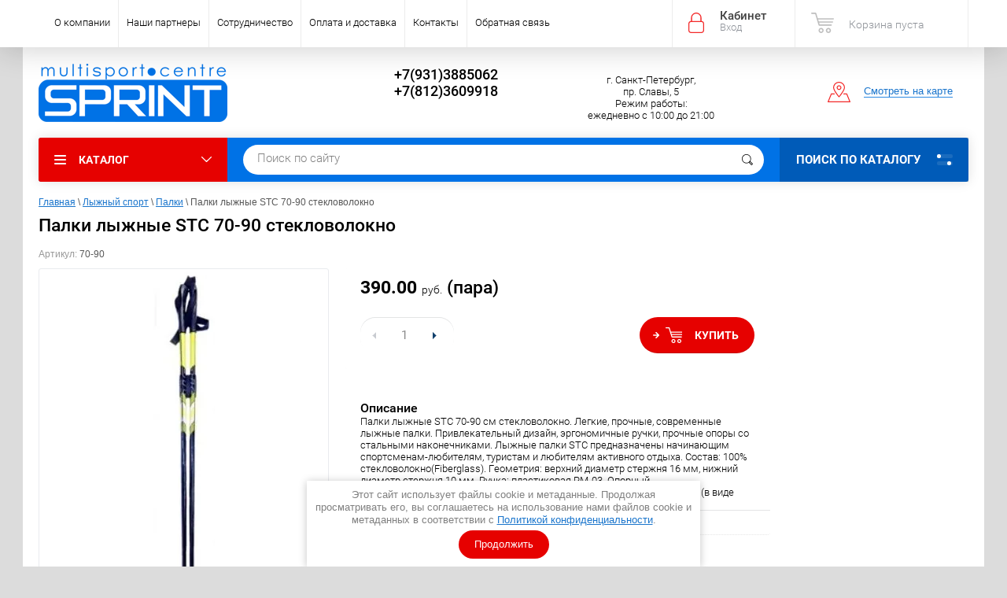

--- FILE ---
content_type: text/html; charset=utf-8
request_url: https://sprint5.ru/magazin/product/palki-lyzhnye-stc-70-90-steklovolokno
body_size: 27744
content:

	<!doctype html><html lang="ru"><head><meta charset="utf-8"><meta name="robots" content="all"/><title>Палки лыжные STC 70-90 стекловолокно</title><meta name="description" content="Палки лыжные STC 70-90 стекловолокно"><meta name="keywords" content="Палки лыжные STC 70-90 стекловолокно"><meta name="SKYPE_TOOLBAR" content="SKYPE_TOOLBAR_PARSER_COMPATIBLE"><meta name="viewport" content="width=device-width, initial-scale=1.0, maximum-scale=1.0, user-scalable=no"><meta name="format-detection" content="telephone=no"><meta http-equiv="x-rim-auto-match" content="none"><link rel="icon" href="/favicon.ico" type="image/x-icon" /><link rel="shortcut icon" href="/t/v287/images/favicon.ico" type="image/x-icon"><script src="/g/libs/jquery/1.10.2/jquery.min.js"></script>	<link rel="stylesheet" href="/g/css/styles_articles_tpl.css">
<meta name="mailru-domain" content="5sKGLPbw2xevLzva" />
<meta name="google-site-verification" content="cu-_hXCC14W-rCUDzTUx9X28Zx_CTI0Eglg-v7z-FL8" />
<meta name="yandex-verification" content="32556f7a66d596ff" />
<meta name="yandex-verification" content="83c1ccdcfc55fc6a" />
<meta name='wmail-verification' content='f58be6484b0b9506f76cab84a0cf3851' />
<meta name="yandex-verification" content="701ef9e7fe1b03a3" />
<meta name="yandex-verification" content="701ef9e7fe1b03a3" />
<meta name="google-site-verification" content="aDT4_tc4Y2aeEJ1hqE67IGbmAjoPBUS-ixCriaUzJv8" />

            <!-- 46b9544ffa2e5e73c3c971fe2ede35a5 -->
            <script src='/shared/s3/js/lang/ru.js'></script>
            <script src='/shared/s3/js/common.min.js'></script>
        <link rel='stylesheet' type='text/css' href='/shared/s3/css/calendar.css' /><link rel='stylesheet' type='text/css' href='/shared/highslide-4.1.13/highslide.min.css'/>
<script type='text/javascript' src='/shared/highslide-4.1.13/highslide-full.packed.js'></script>
<script type='text/javascript'>
hs.graphicsDir = '/shared/highslide-4.1.13/graphics/';
hs.outlineType = null;
hs.showCredits = false;
hs.lang={cssDirection:'ltr',loadingText:'Загрузка...',loadingTitle:'Кликните чтобы отменить',focusTitle:'Нажмите чтобы перенести вперёд',fullExpandTitle:'Увеличить',fullExpandText:'Полноэкранный',previousText:'Предыдущий',previousTitle:'Назад (стрелка влево)',nextText:'Далее',nextTitle:'Далее (стрелка вправо)',moveTitle:'Передвинуть',moveText:'Передвинуть',closeText:'Закрыть',closeTitle:'Закрыть (Esc)',resizeTitle:'Восстановить размер',playText:'Слайд-шоу',playTitle:'Слайд-шоу (пробел)',pauseText:'Пауза',pauseTitle:'Приостановить слайд-шоу (пробел)',number:'Изображение %1/%2',restoreTitle:'Нажмите чтобы посмотреть картинку, используйте мышь для перетаскивания. Используйте клавиши вперёд и назад'};</script>
<link rel="icon" href="/favicon.ico" type="image/x-icon">

<link rel='stylesheet' type='text/css' href='/t/images/__csspatch/2/patch.css'/>

<!--s3_require-->
<link rel="stylesheet" href="/g/basestyle/1.0.1/user/user.css" type="text/css"/>
<link rel="stylesheet" href="/g/basestyle/1.0.1/user/user.blue.css" type="text/css"/>
<script type="text/javascript" src="/g/basestyle/1.0.1/user/user.js" async></script>
<!--/s3_require-->
			
		
		
		
			<link rel="stylesheet" type="text/css" href="/g/shop2v2/default/css/theme.less.css">		
			<script type="text/javascript" src="/g/printme.js"></script>
		<script type="text/javascript" src="/g/shop2v2/default/js/tpl.js"></script>
		<script type="text/javascript" src="/g/shop2v2/default/js/baron.min.js"></script>
		
			<script type="text/javascript" src="/g/shop2v2/default/js/shop2.2.js"></script>
		
	<script type="text/javascript">shop2.init({"productRefs": {"1108432509":{"nalicie_tovara":{"168487003":["1326133909"]}}},"apiHash": {"getPromoProducts":"12613089187efa424bd2ba375dd85e0b","getSearchMatches":"57d05c34c2ec7bf0a83391e1ee93e729","getFolderCustomFields":"709325b22eaec82a79fa43d750c67240","getProductListItem":"305b904f900fdcc4df53c903b736dd18","cartAddItem":"fbdb10895bd09238b0f7cf48191afa34","cartRemoveItem":"3db9e183414ee6f55f79e9609eb58a6d","cartUpdate":"7961b84673071212560fb970712fb527","cartRemoveCoupon":"d0f04d40b191a66fb71ba55fff9c3a24","cartAddCoupon":"922063a02c92fe4534286d7f942fd1e5","deliveryCalc":"e0b85af9d53df43406f6a8fde10286be","printOrder":"dfc4fb6712e2884971de03c46b93e15c","cancelOrder":"d85f2f3651112eb8616c1676d38ca961","cancelOrderNotify":"d3e21ad0dac7a8146903d912d5e42b08","repeatOrder":"4ca0907e8387a0bcda35cab16ad3390d","paymentMethods":"3d9339a0b3dc2d971e5feca5cc73d93d","compare":"a9fe0d3531d20d09cff58d95f0f4be91"},"hash": null,"verId": 120903,"mode": "product","step": "","uri": "/magazin","IMAGES_DIR": "/d/","my": {"list_picture_enlarge":true,"accessory":"\u0410\u043a\u0441\u0441\u0435\u0441\u0441\u0443\u0430\u0440\u044b","kit":"\u041d\u0430\u0431\u043e\u0440","recommend":"\u0420\u0435\u043a\u043e\u043c\u0435\u043d\u0434\u0443\u0435\u043c\u044b\u0435","similar":"\u041f\u043e\u0445\u043e\u0436\u0438\u0435","modification":"\u041c\u043e\u0434\u0438\u0444\u0438\u043a\u0430\u0446\u0438\u0438","unique_values":true,"pricelist_options_toggle":true,"special_alias":"\u0410\u043a\u0446\u0438\u044f","show_product_unit":true},"shop2_cart_order_payments": 3,"cf_margin_price_enabled": 0,"maps_yandex_key":"","maps_google_key":""});</script>
<style type="text/css">.product-item-thumb {width: 200px;}.product-item-thumb .product-image, .product-item-simple .product-image {height: 152px;width: 200px;}.product-item-thumb .product-amount .amount-title {width: 104px;}.product-item-thumb .product-price {width: 150px;}.shop2-product .product-side-l {width: 450px;}.shop2-product .product-image {height: 450px;width: 450px;}.shop2-product .product-thumbnails li {width: 140px;height: 140px;}</style>
 <link rel="stylesheet" href="/t/v287/images/theme11/theme.scss.css"><!--<link rel="stylesheet" href="/t/v287/images/css/theme.scss.css">--><!--[if lt IE 10]><script src="/g/libs/ie9-svg-gradient/0.0.1/ie9-svg-gradient.min.js"></script><script src="/g/libs/jquery-placeholder/2.0.7/jquery.placeholder.min.js"></script><script src="/g/libs/jquery-textshadow/0.0.1/jquery.textshadow.min.js"></script><script src="/g/s3/misc/ie/0.0.1/ie.js"></script><![endif]--><!--[if lt IE 9]><script src="/g/libs/html5shiv/html5.js"></script><![endif]-->
<!-- Facebook Pixel Code -->
<script>
  !function(f,b,e,v,n,t,s)
  {if(f.fbq)return;n=f.fbq=function(){n.callMethod?
  n.callMethod.apply(n,arguments):n.queue.push(arguments)};
  if(!f._fbq)f._fbq=n;n.push=n;n.loaded=!0;n.version='2.0';
  n.queue=[];t=b.createElement(e);t.async=!0;
  t.src=v;s=b.getElementsByTagName(e)[0];
  s.parentNode.insertBefore(t,s)}(window, document,'script',
  'https://connect.facebook.net/en_US/fbevents.js');
  fbq('init', '477819889673276');
  fbq('track', 'PageView');
</script>
<noscript><img height="1" width="1" style="display:none"
  src="https://www.facebook.com/tr?id=477819889673276&ev=PageView&noscript=1"
/></noscript>
<!-- End Facebook Pixel Code -->
<link rel="stylesheet" href="/t/v287/images/css/seo_optima_b.scss.css">
<script src="/t/v287/images/js/seo_optima_b.js"></script>

<div class="cookies-warning cookies-block-js">
	<div class="cookies-warning__body">
		Этот сайт использует файлы cookie и метаданные. 
		Продолжая просматривать его, вы соглашаетесь на использование нами файлов cookie и метаданных в соответствии 
		с <a target="_blank" href="/politika-konfidencialnosti">Политикой конфиденциальности</a>.<br>
		<div class="cookies-warning__close gr-button-5 cookies-close-js">
			Продолжить
		</div>
	</div>
</div></head><body  ><div class="site-wrapper"><div class="overlay-bg"></div><div class="top-panel-wrapper"><div class="top-panel clear-self"><div class="right-side"><div class="block-user">
	<div class="block-title">Кабинет<span>Вход</span></div>
	<div class="block-body">
		<div class="block-title">Кабинет<span>Вход</span></div>
					<form method="post" action="/users">
				<div class="block-body-in">
				<input type="hidden" name="mode" value="login">
				<div class="field name">
					<label class="input"><input type="text" name="login" id="login" tabindex="1" value="" placeholder="Логин или e-mail"></label>
				</div>
				<div class="field password clear-self">
					<label class="input pass"><input type="password" name="password" id="password" tabindex="2" value="" placeholder="Пароль"></label>
					<button type="submit">вход</button>
					<a href="/users/forgot_password" class="forgot">Забыли пароль?</a>
				</div>
				</div>
				<div class="field links clear-self">
					<a href="/users/register" class="register">Регистрация</a>
					
				</div>
			<re-captcha data-captcha="recaptcha"
     data-name="captcha"
     data-sitekey="6LcYvrMcAAAAAKyGWWuW4bP1De41Cn7t3mIjHyNN"
     data-lang="ru"
     data-rsize="invisible"
     data-type="image"
     data-theme="light"></re-captcha></form>
			</div>
</div><div id="shop2-cart-preview">
			<div class="shop2-block cart-preview ">
		<a href="/magazin/cart">
			<div class="block-body">
								<div class="cart-sum emp">Корзина пуста</div>
				<div class="cart-col">0 <span>0</span></div>
	            			</div>
		</a>
	</div>
</div><!-- Cart Preview --></div><div class="left-side clear-self"><div class="top-menu-button">меню</div><div class="top-menu-wrapper"><div class="top-menu-close"><span class="s1">меню</span><span class="s2">Каталог</span></div><div class="top-menu-scroller"><ul class="top-categor"><li><a href="/magazin/folder/new-year" >Новый год</a></li><li><a href="/magazin/folder/turizm" >Активный отдых и туризм</a><ul class="level-2"><li><a href="/magazin/folder/posuda-turisticheskaya" >Посуда, оборудование</a></li><li><a href="/magazin/folder/termokonteynera-termosumki" >Термосумки, гермоупаковка</a></li><li><a href="/magazin/folder/mebel-turisticheskaya" >Мебель для дачи, туризма</a></li><li><a href="/magazin/folder/palatki" >Палатки, тенты</a></li><li><a href="/magazin/folder/spalnyye-meshki" >Мешки спальные</a></li><li><a href="/magazin/folder/kovriki" >Коврики</a></li><li><a href="/magazin/folder/ryukzaki-turisticheskiye" >Рюкзаки туристические</a></li><li><a href="/magazin/folder/palki-trekkingovye" >Палки для скандинавской ходьбы, треккинга</a></li><li><a href="/magazin/folder/soputstvuyushchiye-turizm" >Сопутствующие товары</a></li></ul></li><li><a href="/magazin/folder/badminton" >Бадминтон</a><ul class="level-2"><li><a href="/magazin/folder/raketki-nabory-dlya-badmintona" >Ракетки, наборы</a></li><li><a href="/magazin/folder/volany" >Воланы</a></li><li><a href="/magazin/folder/setki-dlya-badmintona" >Сетки</a></li></ul></li><li><a href="/magazin/folder/basketbol" >Баскетбол</a><ul class="level-2"><li><a href="/magazin/folder/myachi-basketbolnyye" >Мячи</a></li><li><a href="/magazin/folder/setki-basketbolnyye" >Сетки</a></li><li><a href="/magazin/folder/koltsa-stoyki-basketbolnyye" >Кольца, стойки</a></li><li><a href="/magazin/folder/forma-basketbolnaya" >Форма</a></li></ul></li><li><a href="/magazin/folder/boks-i-edinoborstva" >Бокс и единоборства</a><ul class="level-2"><li><a href="/magazin/folder/kimono" >Форма</a></li><li><a href="/magazin/folder/obuv-dlya-boksa" >Обувь</a></li><li><a href="/magazin/folder/perchatki-boksyorskie" >Перчатки</a></li><li><a href="/magazin/folder/zaschitnaya-ekipirovka-dlya-boksa" >Защита</a></li><li><a href="/magazin/folder/kapy-binty-bokserskiye" >Капы, бинты</a></li><li><a href="/magazin/folder/lapy-makivary" >Лапы, макивары</a></li><li><a href="/magazin/folder/meshki-grushi-boksyorskie" >Мешки, груши, крепежи</a></li></ul></li><li><a href="/magazin/folder/velosipedy-velosoputstvuyuschie" >Велоспорт</a><ul class="level-2"><li><a href="/magazin/folder/velo" >Велосипеды</a></li><li><a href="/magazin/folder/begovely" >Беговелы</a></li><li><a href="/magazin/folder/velo-soputstvuyuschie-tovary" >Экипировка</a></li><li><a href="/magazin/folder/velozapchasti" >Запчасти</a></li><li><a href="/magazin/folder/svetootrazhateli" >Аксессуары</a></li></ul></li><li><a href="/magazin/folder/voleybol" >Волейбол</a><ul class="level-2"><li><a href="/magazin/folder/myachi-voleybolnyye" >Мячи</a></li><li><a href="/magazin/folder/setki-voleybolnyye" >Сетки</a></li><li><a href="/magazin/folder/aksessuary-voleybolnyye" >Аксессуары</a></li></ul></li><li><a href="/magazin/folder/110789203" >Гандбол, регби, бейсбол</a><ul class="level-2"><li><a href="/magazin/folder/110797403" >Мячи</a></li><li><a href="/magazin/folder/bity-beysbolnyye" >Биты бейсбольные</a></li><li><a href="/magazin/folder/110803203" >Аксессуары</a></li></ul></li><li><a href="/magazin/folder/gimnastika-fitnes" >Гимнастика, танцы</a><ul class="level-2"><li><a href="/magazin/folder/odezhda-dlya-gimnastiki" >Одежда</a></li><li><a href="/magazin/folder/obuv-dlya-tantsev-gimnastiki-fitnesa" >Обувь</a></li><li><a href="/magazin/folder/aksessuary-gimnastika-fitnes" >Аксессуары</a></li><li><a href="/magazin/folder/myachi-dlya-khudozhestvennoy-gimnastiki" >Мячи</a></li><li><a href="/magazin/folder/myachi-palki-bulavy-lenty" >Булавы, ленты</a></li><li><a href="/magazin/folder/skakalki-dlya-khudozhestvennoy-gimnastiki" >Скакалки</a></li><li><a href="/magazin/folder/obruchi" >Обручи</a></li></ul></li><li><a href="/magazin/folder/igry" >Игры, игрушки</a><ul class="level-2"><li><a href="/magazin/folder/igry-nastolnyye" >Игры настольные</a></li><li><a href="/magazin/folder/shakhmaty-nardy-shashki" >Шахматы, нарды, шашки</a></li><li><a href="/magazin/folder/loto-domino-karty" >Лото, домино, карты</a></li><li><a href="/magazin/folder/igry-detskiye-podvizhnyye" >Игры подвижные</a></li><li><a href="/magazin/folder/bumerangi-tarelki-letayushchiye" >Бумеранги, тарелки летающие</a></li><li><a href="/magazin/folder/darts" >Дартс</a></li></ul></li><li class="opened"><a href="/magazin/folder/lyzhi-i-soputstvuyuschie" >Лыжный спорт</a><ul class="level-2"><li><a href="/magazin/folder/lyzhi" >Лыжи</a></li><li class="opened active"><a href="/magazin/folder/lyzhnye-palki" >Палки</a></li><li><a href="/magazin/folder/botinki-lyzhnye" >Ботинки</a></li><li><a href="/magazin/folder/krepleniya-dlya-lyzh" >Крепления</a></li><li><a href="/magazin/folder/mazi-parafiny" >Мази, парафины</a></li><li><a href="/magazin/folder/aksessuary-dlya-lyzh" >Аксессуары</a></li></ul></li><li><a href="/magazin/folder/aksessuary-dlya-myachey" >Мячи</a><ul class="level-2"><li><a href="/magazin/folder/futbolnyye-myachi" >Мячи футбольные</a></li><li><a href="/magazin/folder/basketbolnyye-myachi" >Мячи баскетбольные</a></li><li><a href="/magazin/folder/voleybolnyye-myachi" >Мячи волейбольные</a></li><li><a href="/magazin/folder/myachi-beysbol-gandbol-regbi-amer-futbol" >Мячи для бейсбола, гандбола, регби</a></li><li><a href="/magazin/folder/vodnoye-polo-myachi" >Мячи для водного поло</a></li><li><a href="/magazin/folder/myachi-gimnastika-fitnes" >Мячи для фитнеса</a></li><li><a href="/magazin/folder/detskiye-myachi" >Мячи детские</a></li><li><a href="/magazin/folder/igly-nasosy-dlya-myachey" >Аксессуары</a></li></ul></li><li><a href="/magazin/folder/odezhda-sportivnaya" >Одежда и обувь</a><ul class="level-2"><li><a href="/magazin/folder/odezhda" >Одежда</a></li><li><a href="/magazin/folder/krossovki" >Обувь</a></li><li><a href="/magazin/folder/golovnye-ubory-sharfy-perchatki" >Шапки, шарфы, перчатки</a></li><li><a href="/magazin/folder/termobelyo" >Термобелье</a></li><li><a href="/magazin/folder/noski-golfy" >Носки</a></li></ul></li><li><a href="/magazin/folder/plavanie" >Плавание</a><ul class="level-2"><li><a href="/magazin/folder/odezhda-dlya-basseyna-plyazha" >Купальники, плавки</a></li><li><a href="/magazin/folder/shapochki-dlya-plavaniya" >Шапочки</a></li><li><a href="/magazin/folder/ochki-dlya-plavaniya" >Очки</a></li><li><a href="/magazin/folder/maski-i-trubki-dlya-plavaniya" >Маски, трубки</a></li><li><a href="/magazin/folder/lasty" >Ласты</a></li><li><a href="/magazin/folder/akvatapki-noski" >Акватапки, акваноски</a></li><li><a href="/magazin/folder/tovary-dlya-plavaniya-keydzhi" >Жилеты</a></li><li><a href="/magazin/folder/inventar-dlya-plavaniya" >Аксессуары</a></li></ul></li><li><a href="/magazin/folder/rybolovnye-tovary" >Рыбалка</a><ul class="level-2"><li><a href="/magazin/folder/spinningi-udochki-udilishcha" >Удочки, удилища, спиннинги</a></li><li><a href="/magazin/folder/katushki" >Катушки, лески</a></li><li><a href="/magazin/folder/osnastka-i-furnitura" >Оснастка, фурнитура</a></li><li><a href="/magazin/folder/prikormki" >Прикормки, ароматизаторы</a></li><li><a href="/magazin/folder/leski" >Приманки</a></li><li><a href="/magazin/folder/aksessuary-rybolova" >Снаряжение</a></li></ul></li><li><a href="/magazin/folder/tovary" >Ролики, скейтборды, самокаты</a><ul class="level-2"><li><a href="/magazin/folder/rolikovyye-konki" >Роликовые коньки</a></li><li><a href="/magazin/folder/skeytbordy" >Скейтборды</a></li><li><a href="/magazin/folder/samokaty" >Самокаты</a></li><li><a href="/magazin/folder/shlemy-zashchitnaya-ekipirovka" >Защита</a></li><li><a href="/magazin/folder/soputstvuyuschie-tovary" >Запчасти</a></li><li><a href="/magazin/folder/aksessuary-dlya-rolikov-skeytov-samokatov" >Аксессуары</a></li></ul></li><li><a href="/magazin/folder/ryukzaki-sumki" >Рюкзаки, сумки</a><ul class="level-2"><li><a href="/magazin/folder/ryukzaki-dlya-turistov" >Рюкзаки туристические</a></li><li><a href="/magazin/folder/ryukzaki" >Рюкзаки городские</a></li><li><a href="/magazin/folder/sumki-sportivnyye-dorozhnyye" >Сумки спортивные</a></li><li><a href="/magazin/folder/koshelki-futlyary" >Мешки для обуви</a></li><li><a href="/magazin/folder/sumki-telezhki" >Сумки-тележки</a></li></ul></li><li><a href="/magazin/folder/sani-snegokaty" >Санки</a><ul class="level-2"><li><a href="/magazin/folder/sanki-vatrushki" >Ватрушки</a></li><li><a href="/magazin/folder/snegokaty" >Снегокаты</a></li><li><a href="/magazin/folder/sanki-detskie" >Санки детские</a></li><li><a href="/magazin/folder/sanki-ledyanki" >Санки-ледянки</a></li><li><a href="/magazin/folder/tobogany" >Доски</a></li><li><a href="/magazin/folder/soputstvuyuschie-tovary-dlya-sanok" >Аксессуары</a></li></ul></li><li><a href="/magazin/folder/silovie-vidi-sporta" >Силовые виды спорта</a><ul class="level-2"><li><a href="/magazin/folder/ganteli-giri-myachi-dlya-metaniya" >Гантели, гири, мячи для метания</a></li><li><a href="/magazin/folder/grify-diski" >Грифы, диски</a></li><li><a href="/magazin/folder/utyazheliteli-napulsniki-tyagi" >Утяжелители, напульсники, тяги</a></li><li><a href="/magazin/folder/poyasa-tyazhelaya-atletika" >Пояса</a></li><li><a href="/magazin/folder/perchatki-tyazhelaya-atletika" >Перчатки</a></li></ul></li><li><a href="/magazin/folder/tennis-bolshoy" >Теннис большой</a><ul class="level-2"><li><a href="/magazin/folder/raketki-bolshoy-tennis" >Ракетки</a></li><li><a href="/magazin/folder/myachi-bolshoy-tennis" >Мячи</a></li><li><a href="/magazin/folder/aksessuary-bolshoy-tennis" >Аксессуары</a></li></ul></li><li><a href="/magazin/folder/72189803" >Теннис настольный</a><ul class="level-2"><li><a href="/magazin/folder/110784003" >Ракетки, наборы</a></li><li><a href="/magazin/folder/110784403" >Мячи</a></li><li><a href="/magazin/folder/110784203" >Столы</a></li><li><a href="/magazin/folder/110784603" >Аксессуары</a></li></ul></li><li><a href="/magazin/folder/tovary-dlya-sportivnyh-meropriyatiy" >Товары для спортивных мероприятий</a><ul class="level-2"><li><a href="/magazin/folder/prochiye" >Инвентарь для соревнований</a></li><li><a href="/magazin/folder/nagradnaya-produkciya" >Наградная продукция</a></li><li><a href="/magazin/folder/atributy-bolelschika" >Атрибутика</a></li></ul></li><li><a href="/magazin/folder/trenazhery" >Тренажеры и комплексы спортивные</a><ul class="level-2"><li><a href="/magazin/folder/trenazhery-1" >Тренажеры</a></li><li><a href="/magazin/folder/domashnie-sportivnye-kompleksy" >Спортивные комплексы</a></li><li><a href="/magazin/folder/turniki" >Турники</a></li><li><a href="/magazin/folder/espandery" >Эспандеры</a></li><li><a href="/magazin/folder/upory-roliki" >Упоры</a></li><li><a href="/magazin/folder/batuty" >Батуты</a></li><li><a href="/magazin/folder/maty-sportivnyye" >Маты</a></li></ul></li><li><a href="/magazin/folder/figurnoe-katanie-hokkey" >Фигурное катание, хоккей</a><ul class="level-2"><li><a href="/magazin/folder/figurnye-konki" >Коньки</a></li><li><a href="/magazin/folder/klyushki-shayby-hokkeynye" >Клюшки, шайбы, мячи</a></li><li><a href="/magazin/folder/zaschita-hokkeynaya" >Форма, защита</a></li><li><a href="/magazin/folder/aksessuary-dlya-konkov" >Аксессуары</a></li></ul></li><li><a href="/magazin/folder/fitnes" >Фитнес</a><ul class="level-2"><li><a href="/magazin/folder/kovriki-chehli" >Коврики</a></li><li><a href="/magazin/folder/palki-gimnasticheskiye" >Оборудование</a></li><li><a href="/magazin/folder/diski-zdorovya-roliki-gimnasticheskiye" >Диски, ролики</a></li><li><a href="/magazin/folder/skakalki" >Скакалки</a></li><li><a href="/magazin/folder/obruchi-1" >Обручи</a></li><li><a href="/magazin/folder/odezhda-dlya-pokhudeniya" >Одежда для похудения</a></li><li><a href="/magazin/folder/bandazhi-poyasa-supporty-fiksatory" >Бандажи</a></li><li><a href="/magazin/folder/aksessuary-dlya-fitnesa" >Аксессуары</a></li></ul></li><li><a href="/magazin/folder/futbol" >Футбол</a><ul class="level-2"><li><a href="/magazin/folder/myachi-futbolnyye" >Мячи</a></li><li><a href="/magazin/folder/forma-futbolnaya" >Форма</a></li><li><a href="/magazin/folder/butsy" >Бутсы</a></li><li><a href="/magazin/folder/shchitki-futbolnyye" >Щитки</a></li><li><a href="/magazin/folder/perchatki-futbolnyye" >Перчатки</a></li><li><a href="/magazin/folder/setki-futbolnyye" >Сетки</a></li><li><a href="/magazin/folder/futbolnyy-inventar" >Инвентарь</a></li></ul></li></ul><ul class="top-menu"><li><a href="/o_kompanii" >О компании</a></li><li><a href="/nashi-partnery" >Наши партнеры</a></li><li><a href="https://sprint5.ru/mail" >Сотрудничество</a></li><li><a href="/oplataidostavka" >Оплата и доставка</a></li><li><a href="/address" >Контакты</a></li><li><a href="/vopros-otvet" >Обратная связь</a></li></ul></div></div></div></div></div><header role="banner" class="site-header"><div class="site-header-in"><div class="left-side"><div class="logo"><a href="http://sprint5.ru"><img src=/thumb/2/N2JIhLKrJlv2TXlDzAI9Cw/240r/d/logo-eng-new.png alt="/"></a></div><div class="site-name-in"><div class="site-name"><a href="http://sprint5.ru"></a></div><div class="site-description"></div></div></div><div class="right-side"><div class="right-side-in"><div class="site-phone"><div class="site-phone-in"><div><a href="tel:+7(931)3885062">+7(931)3885062</a><a href="tel:+7(812)3609918">+7(812)3609918</a></div></div></div><div class="site-adres"><div class="site-adres-in"><span class="s2"><div style="text-align: center;">г. Санкт-Петербург,</div>

<div style="text-align: center;">пр. Славы, 5</div>

<div style="text-align: center;">Режим работы:</div>

<div style="text-align: center;">ежедневно с 10:00 до 21:00</div></span></div></div><div class="see-on-the-map"><span><a href="https://yandex.ru/maps/-/CBaTaOtp3B">Смотреть на карте</a></span></div></div></div></div></header> <!-- .site-header --><div class="search-panel clear-self"><div class="search-panel-in"><div class="left-side"><div class="left-categor-wrapper"><div class="left-categor-title">Каталог</div><div class="left-folders"><ul class="left-categor"><li><a href="/magazin/folder/new-year" >Новый год</a></li><li><a href="/magazin/folder/turizm" >Активный отдых и туризм</a><ul class="level-2"><li><a href="/magazin/folder/posuda-turisticheskaya" >Посуда, оборудование</a></li><li><a href="/magazin/folder/termokonteynera-termosumki" >Термосумки, гермоупаковка</a></li><li><a href="/magazin/folder/mebel-turisticheskaya" >Мебель для дачи, туризма</a></li><li><a href="/magazin/folder/palatki" >Палатки, тенты</a></li><li><a href="/magazin/folder/spalnyye-meshki" >Мешки спальные</a></li><li><a href="/magazin/folder/kovriki" >Коврики</a></li><li><a href="/magazin/folder/ryukzaki-turisticheskiye" >Рюкзаки туристические</a></li><li><a href="/magazin/folder/palki-trekkingovye" >Палки для скандинавской ходьбы, треккинга</a></li><li><a href="/magazin/folder/soputstvuyushchiye-turizm" >Сопутствующие товары</a></li></ul></li><li><a href="/magazin/folder/badminton" >Бадминтон</a><ul class="level-2"><li><a href="/magazin/folder/raketki-nabory-dlya-badmintona" >Ракетки, наборы</a></li><li><a href="/magazin/folder/volany" >Воланы</a></li><li><a href="/magazin/folder/setki-dlya-badmintona" >Сетки</a></li></ul></li><li><a href="/magazin/folder/basketbol" >Баскетбол</a><ul class="level-2"><li><a href="/magazin/folder/myachi-basketbolnyye" >Мячи</a></li><li><a href="/magazin/folder/setki-basketbolnyye" >Сетки</a></li><li><a href="/magazin/folder/koltsa-stoyki-basketbolnyye" >Кольца, стойки</a></li><li><a href="/magazin/folder/forma-basketbolnaya" >Форма</a></li></ul></li><li><a href="/magazin/folder/boks-i-edinoborstva" >Бокс и единоборства</a><ul class="level-2"><li><a href="/magazin/folder/kimono" >Форма</a></li><li><a href="/magazin/folder/obuv-dlya-boksa" >Обувь</a></li><li><a href="/magazin/folder/perchatki-boksyorskie" >Перчатки</a></li><li><a href="/magazin/folder/zaschitnaya-ekipirovka-dlya-boksa" >Защита</a></li><li><a href="/magazin/folder/kapy-binty-bokserskiye" >Капы, бинты</a></li><li><a href="/magazin/folder/lapy-makivary" >Лапы, макивары</a></li><li><a href="/magazin/folder/meshki-grushi-boksyorskie" >Мешки, груши, крепежи</a></li></ul></li><li><a href="/magazin/folder/velosipedy-velosoputstvuyuschie" >Велоспорт</a><ul class="level-2"><li><a href="/magazin/folder/velo" >Велосипеды</a></li><li><a href="/magazin/folder/begovely" >Беговелы</a></li><li><a href="/magazin/folder/velo-soputstvuyuschie-tovary" >Экипировка</a></li><li><a href="/magazin/folder/velozapchasti" >Запчасти</a></li><li><a href="/magazin/folder/svetootrazhateli" >Аксессуары</a></li></ul></li><li><a href="/magazin/folder/voleybol" >Волейбол</a><ul class="level-2"><li><a href="/magazin/folder/myachi-voleybolnyye" >Мячи</a></li><li><a href="/magazin/folder/setki-voleybolnyye" >Сетки</a></li><li><a href="/magazin/folder/aksessuary-voleybolnyye" >Аксессуары</a></li></ul></li><li><a href="/magazin/folder/110789203" >Гандбол, регби, бейсбол</a><ul class="level-2"><li><a href="/magazin/folder/110797403" >Мячи</a></li><li><a href="/magazin/folder/bity-beysbolnyye" >Биты бейсбольные</a></li><li><a href="/magazin/folder/110803203" >Аксессуары</a></li></ul></li><li><a href="/magazin/folder/gimnastika-fitnes" >Гимнастика, танцы</a><ul class="level-2"><li><a href="/magazin/folder/odezhda-dlya-gimnastiki" >Одежда</a></li><li><a href="/magazin/folder/obuv-dlya-tantsev-gimnastiki-fitnesa" >Обувь</a></li><li><a href="/magazin/folder/aksessuary-gimnastika-fitnes" >Аксессуары</a></li><li><a href="/magazin/folder/myachi-dlya-khudozhestvennoy-gimnastiki" >Мячи</a></li><li><a href="/magazin/folder/myachi-palki-bulavy-lenty" >Булавы, ленты</a></li><li><a href="/magazin/folder/skakalki-dlya-khudozhestvennoy-gimnastiki" >Скакалки</a></li><li><a href="/magazin/folder/obruchi" >Обручи</a></li></ul></li><li><a href="/magazin/folder/igry" >Игры, игрушки</a><ul class="level-2"><li><a href="/magazin/folder/igry-nastolnyye" >Игры настольные</a></li><li><a href="/magazin/folder/shakhmaty-nardy-shashki" >Шахматы, нарды, шашки</a></li><li><a href="/magazin/folder/loto-domino-karty" >Лото, домино, карты</a></li><li><a href="/magazin/folder/igry-detskiye-podvizhnyye" >Игры подвижные</a></li><li><a href="/magazin/folder/bumerangi-tarelki-letayushchiye" >Бумеранги, тарелки летающие</a></li><li><a href="/magazin/folder/darts" >Дартс</a></li></ul></li><li class="opened"><a href="/magazin/folder/lyzhi-i-soputstvuyuschie" >Лыжный спорт</a><ul class="level-2"><li><a href="/magazin/folder/lyzhi" >Лыжи</a></li><li class="opened active"><a href="/magazin/folder/lyzhnye-palki" >Палки</a></li><li><a href="/magazin/folder/botinki-lyzhnye" >Ботинки</a></li><li><a href="/magazin/folder/krepleniya-dlya-lyzh" >Крепления</a></li><li><a href="/magazin/folder/mazi-parafiny" >Мази, парафины</a></li><li><a href="/magazin/folder/aksessuary-dlya-lyzh" >Аксессуары</a></li></ul></li><li><a href="/magazin/folder/aksessuary-dlya-myachey" >Мячи</a><ul class="level-2"><li><a href="/magazin/folder/futbolnyye-myachi" >Мячи футбольные</a></li><li><a href="/magazin/folder/basketbolnyye-myachi" >Мячи баскетбольные</a></li><li><a href="/magazin/folder/voleybolnyye-myachi" >Мячи волейбольные</a></li><li><a href="/magazin/folder/myachi-beysbol-gandbol-regbi-amer-futbol" >Мячи для бейсбола, гандбола, регби</a></li><li><a href="/magazin/folder/vodnoye-polo-myachi" >Мячи для водного поло</a></li><li><a href="/magazin/folder/myachi-gimnastika-fitnes" >Мячи для фитнеса</a></li><li><a href="/magazin/folder/detskiye-myachi" >Мячи детские</a></li><li><a href="/magazin/folder/igly-nasosy-dlya-myachey" >Аксессуары</a></li></ul></li><li><a href="/magazin/folder/odezhda-sportivnaya" >Одежда и обувь</a><ul class="level-2"><li><a href="/magazin/folder/odezhda" >Одежда</a></li><li><a href="/magazin/folder/krossovki" >Обувь</a></li><li><a href="/magazin/folder/golovnye-ubory-sharfy-perchatki" >Шапки, шарфы, перчатки</a></li><li><a href="/magazin/folder/termobelyo" >Термобелье</a></li><li><a href="/magazin/folder/noski-golfy" >Носки</a></li></ul></li><li><a href="/magazin/folder/plavanie" >Плавание</a><ul class="level-2"><li><a href="/magazin/folder/odezhda-dlya-basseyna-plyazha" >Купальники, плавки</a></li><li><a href="/magazin/folder/shapochki-dlya-plavaniya" >Шапочки</a></li><li><a href="/magazin/folder/ochki-dlya-plavaniya" >Очки</a></li><li><a href="/magazin/folder/maski-i-trubki-dlya-plavaniya" >Маски, трубки</a></li><li><a href="/magazin/folder/lasty" >Ласты</a></li><li><a href="/magazin/folder/akvatapki-noski" >Акватапки, акваноски</a></li><li><a href="/magazin/folder/tovary-dlya-plavaniya-keydzhi" >Жилеты</a></li><li><a href="/magazin/folder/inventar-dlya-plavaniya" >Аксессуары</a></li></ul></li><li><a href="/magazin/folder/rybolovnye-tovary" >Рыбалка</a><ul class="level-2"><li><a href="/magazin/folder/spinningi-udochki-udilishcha" >Удочки, удилища, спиннинги</a></li><li><a href="/magazin/folder/katushki" >Катушки, лески</a></li><li><a href="/magazin/folder/osnastka-i-furnitura" >Оснастка, фурнитура</a></li><li><a href="/magazin/folder/prikormki" >Прикормки, ароматизаторы</a></li><li><a href="/magazin/folder/leski" >Приманки</a></li><li><a href="/magazin/folder/aksessuary-rybolova" >Снаряжение</a></li></ul></li><li><a href="/magazin/folder/tovary" >Ролики, скейтборды, самокаты</a><ul class="level-2"><li><a href="/magazin/folder/rolikovyye-konki" >Роликовые коньки</a></li><li><a href="/magazin/folder/skeytbordy" >Скейтборды</a></li><li><a href="/magazin/folder/samokaty" >Самокаты</a></li><li><a href="/magazin/folder/shlemy-zashchitnaya-ekipirovka" >Защита</a></li><li><a href="/magazin/folder/soputstvuyuschie-tovary" >Запчасти</a></li><li><a href="/magazin/folder/aksessuary-dlya-rolikov-skeytov-samokatov" >Аксессуары</a></li></ul></li><li><a href="/magazin/folder/ryukzaki-sumki" >Рюкзаки, сумки</a><ul class="level-2"><li><a href="/magazin/folder/ryukzaki-dlya-turistov" >Рюкзаки туристические</a></li><li><a href="/magazin/folder/ryukzaki" >Рюкзаки городские</a></li><li><a href="/magazin/folder/sumki-sportivnyye-dorozhnyye" >Сумки спортивные</a></li><li><a href="/magazin/folder/koshelki-futlyary" >Мешки для обуви</a></li><li><a href="/magazin/folder/sumki-telezhki" >Сумки-тележки</a></li></ul></li><li><a href="/magazin/folder/sani-snegokaty" >Санки</a><ul class="level-2"><li><a href="/magazin/folder/sanki-vatrushki" >Ватрушки</a></li><li><a href="/magazin/folder/snegokaty" >Снегокаты</a></li><li><a href="/magazin/folder/sanki-detskie" >Санки детские</a></li><li><a href="/magazin/folder/sanki-ledyanki" >Санки-ледянки</a></li><li><a href="/magazin/folder/tobogany" >Доски</a></li><li><a href="/magazin/folder/soputstvuyuschie-tovary-dlya-sanok" >Аксессуары</a></li></ul></li><li><a href="/magazin/folder/silovie-vidi-sporta" >Силовые виды спорта</a><ul class="level-2"><li><a href="/magazin/folder/ganteli-giri-myachi-dlya-metaniya" >Гантели, гири, мячи для метания</a></li><li><a href="/magazin/folder/grify-diski" >Грифы, диски</a></li><li><a href="/magazin/folder/utyazheliteli-napulsniki-tyagi" >Утяжелители, напульсники, тяги</a></li><li><a href="/magazin/folder/poyasa-tyazhelaya-atletika" >Пояса</a></li><li><a href="/magazin/folder/perchatki-tyazhelaya-atletika" >Перчатки</a></li></ul></li><li><a href="/magazin/folder/tennis-bolshoy" >Теннис большой</a><ul class="level-2"><li><a href="/magazin/folder/raketki-bolshoy-tennis" >Ракетки</a></li><li><a href="/magazin/folder/myachi-bolshoy-tennis" >Мячи</a></li><li><a href="/magazin/folder/aksessuary-bolshoy-tennis" >Аксессуары</a></li></ul></li><li><a href="/magazin/folder/72189803" >Теннис настольный</a><ul class="level-2"><li><a href="/magazin/folder/110784003" >Ракетки, наборы</a></li><li><a href="/magazin/folder/110784403" >Мячи</a></li><li><a href="/magazin/folder/110784203" >Столы</a></li><li><a href="/magazin/folder/110784603" >Аксессуары</a></li></ul></li><li><a href="/magazin/folder/tovary-dlya-sportivnyh-meropriyatiy" >Товары для спортивных мероприятий</a><ul class="level-2"><li><a href="/magazin/folder/prochiye" >Инвентарь для соревнований</a></li><li><a href="/magazin/folder/nagradnaya-produkciya" >Наградная продукция</a></li><li><a href="/magazin/folder/atributy-bolelschika" >Атрибутика</a></li></ul></li><li><a href="/magazin/folder/trenazhery" >Тренажеры и комплексы спортивные</a><ul class="level-2"><li><a href="/magazin/folder/trenazhery-1" >Тренажеры</a></li><li><a href="/magazin/folder/domashnie-sportivnye-kompleksy" >Спортивные комплексы</a></li><li><a href="/magazin/folder/turniki" >Турники</a></li><li><a href="/magazin/folder/espandery" >Эспандеры</a></li><li><a href="/magazin/folder/upory-roliki" >Упоры</a></li><li><a href="/magazin/folder/batuty" >Батуты</a></li><li><a href="/magazin/folder/maty-sportivnyye" >Маты</a></li></ul></li><li><a href="/magazin/folder/figurnoe-katanie-hokkey" >Фигурное катание, хоккей</a><ul class="level-2"><li><a href="/magazin/folder/figurnye-konki" >Коньки</a></li><li><a href="/magazin/folder/klyushki-shayby-hokkeynye" >Клюшки, шайбы, мячи</a></li><li><a href="/magazin/folder/zaschita-hokkeynaya" >Форма, защита</a></li><li><a href="/magazin/folder/aksessuary-dlya-konkov" >Аксессуары</a></li></ul></li><li><a href="/magazin/folder/fitnes" >Фитнес</a><ul class="level-2"><li><a href="/magazin/folder/kovriki-chehli" >Коврики</a></li><li><a href="/magazin/folder/palki-gimnasticheskiye" >Оборудование</a></li><li><a href="/magazin/folder/diski-zdorovya-roliki-gimnasticheskiye" >Диски, ролики</a></li><li><a href="/magazin/folder/skakalki" >Скакалки</a></li><li><a href="/magazin/folder/obruchi-1" >Обручи</a></li><li><a href="/magazin/folder/odezhda-dlya-pokhudeniya" >Одежда для похудения</a></li><li><a href="/magazin/folder/bandazhi-poyasa-supporty-fiksatory" >Бандажи</a></li><li><a href="/magazin/folder/aksessuary-dlya-fitnesa" >Аксессуары</a></li></ul></li><li><a href="/magazin/folder/futbol" >Футбол</a><ul class="level-2"><li><a href="/magazin/folder/myachi-futbolnyye" >Мячи</a></li><li><a href="/magazin/folder/forma-futbolnaya" >Форма</a></li><li><a href="/magazin/folder/butsy" >Бутсы</a></li><li><a href="/magazin/folder/shchitki-futbolnyye" >Щитки</a></li><li><a href="/magazin/folder/perchatki-futbolnyye" >Перчатки</a></li><li><a href="/magazin/folder/setki-futbolnyye" >Сетки</a></li><li><a href="/magazin/folder/futbolnyy-inventar" >Инвентарь</a></li></ul></li></ul></div></div></div><div class="right-side">	
    
<div class="search-online-store">
	<div class="block-title">Поиск по каталогу <span class="s1"><span class="s2"></span><span class="s3"></span></span></div>

	<div class="block-body">
		<form class="dropdown" action="/magazin/search" enctype="multipart/form-data">
			<input type="hidden" name="sort_by" value="">

							<div class="field select" style="border-top:none;">
					<span class="field-title">Выберите категорию</span>
					<select name="s[folder_id]" id="s[folder_id]">
						<option value="">Все</option>
																											                            <option value="115345603" >
	                                 Новый год
	                            </option>
	                        														                            <option value="72224803" >
	                                 Активный отдых и туризм
	                            </option>
	                        														                            <option value="110831403" >
	                                &raquo; Посуда, оборудование
	                            </option>
	                        														                            <option value="110832003" >
	                                &raquo; Термосумки, гермоупаковка
	                            </option>
	                        														                            <option value="111094403" >
	                                &raquo; Мебель для дачи, туризма
	                            </option>
	                        														                            <option value="106536003" >
	                                &raquo; Палатки, тенты
	                            </option>
	                        														                            <option value="106680003" >
	                                &raquo; Мешки спальные
	                            </option>
	                        														                            <option value="110838003" >
	                                &raquo; Коврики
	                            </option>
	                        														                            <option value="149769403" >
	                                &raquo; Рюкзаки туристические
	                            </option>
	                        														                            <option value="72225003" >
	                                &raquo; Палки для скандинавской ходьбы, треккинга
	                            </option>
	                        														                            <option value="110838203" >
	                                &raquo; Сопутствующие товары
	                            </option>
	                        														                            <option value="72189203" >
	                                 Бадминтон
	                            </option>
	                        														                            <option value="110784803" >
	                                &raquo; Ракетки, наборы
	                            </option>
	                        														                            <option value="110785203" >
	                                &raquo; Воланы
	                            </option>
	                        														                            <option value="110785403" >
	                                &raquo; Сетки
	                            </option>
	                        														                            <option value="72189403" >
	                                 Баскетбол
	                            </option>
	                        														                            <option value="110785803" >
	                                &raquo; Мячи
	                            </option>
	                        														                            <option value="110786003" >
	                                &raquo; Сетки
	                            </option>
	                        														                            <option value="110785603" >
	                                &raquo; Кольца, стойки
	                            </option>
	                        														                            <option value="110786203" >
	                                &raquo; Форма
	                            </option>
	                        														                            <option value="72190003" >
	                                 Бокс и единоборства
	                            </option>
	                        														                            <option value="110205403" >
	                                &raquo; Форма
	                            </option>
	                        														                            <option value="79141603" >
	                                &raquo; Обувь
	                            </option>
	                        														                            <option value="72190403" >
	                                &raquo; Перчатки
	                            </option>
	                        														                            <option value="79142203" >
	                                &raquo; Защита
	                            </option>
	                        														                            <option value="147043203" >
	                                &raquo; Капы, бинты
	                            </option>
	                        														                            <option value="147041803" >
	                                &raquo; Лапы, макивары
	                            </option>
	                        														                            <option value="72190203" >
	                                &raquo; Мешки, груши, крепежи
	                            </option>
	                        														                            <option value="73357203" >
	                                 Велоспорт
	                            </option>
	                        														                            <option value="70381003" >
	                                &raquo; Велосипеды
	                            </option>
	                        														                            <option value="144859203" >
	                                &raquo; Беговелы
	                            </option>
	                        														                            <option value="73357803" >
	                                &raquo; Экипировка
	                            </option>
	                        														                            <option value="110198403" >
	                                &raquo; Запчасти
	                            </option>
	                        														                            <option value="71755403" >
	                                &raquo; Аксессуары
	                            </option>
	                        														                            <option value="110788403" >
	                                 Волейбол
	                            </option>
	                        														                            <option value="110788603" >
	                                &raquo; Мячи
	                            </option>
	                        														                            <option value="110788803" >
	                                &raquo; Сетки
	                            </option>
	                        														                            <option value="110789003" >
	                                &raquo; Аксессуары
	                            </option>
	                        														                            <option value="156135003" >
	                                 Гандбол, регби, бейсбол
	                            </option>
	                        														                            <option value="156134803" >
	                                &raquo; Мячи
	                            </option>
	                        														                            <option value="156192203" >
	                                &raquo; Биты бейсбольные
	                            </option>
	                        														                            <option value="156136403" >
	                                &raquo; Аксессуары
	                            </option>
	                        														                            <option value="110755203" >
	                                 Гимнастика, танцы
	                            </option>
	                        														                            <option value="78074803" >
	                                &raquo; Одежда
	                            </option>
	                        														                            <option value="144581203" >
	                                &raquo; Обувь
	                            </option>
	                        														                            <option value="110891003" >
	                                &raquo; Аксессуары
	                            </option>
	                        														                            <option value="144775803" >
	                                &raquo; Мячи
	                            </option>
	                        														                            <option value="110755603" >
	                                &raquo; Булавы, ленты
	                            </option>
	                        														                            <option value="144604203" >
	                                &raquo; Скакалки
	                            </option>
	                        														                            <option value="110755803" >
	                                &raquo; Обручи
	                            </option>
	                        														                            <option value="105985003" >
	                                 Игры, игрушки
	                            </option>
	                        														                            <option value="144615603" >
	                                &raquo; Игры настольные
	                            </option>
	                        														                            <option value="144615803" >
	                                &raquo; Шахматы, нарды, шашки
	                            </option>
	                        														                            <option value="144816603" >
	                                &raquo; Лото, домино, карты
	                            </option>
	                        														                            <option value="144816403" >
	                                &raquo; Игры подвижные
	                            </option>
	                        														                            <option value="110836203" >
	                                &raquo; Бумеранги, тарелки летающие
	                            </option>
	                        														                            <option value="144616003" >
	                                &raquo; Дартс
	                            </option>
	                        														                            <option value="80214603" >
	                                 Лыжный спорт
	                            </option>
	                        														                            <option value="80218603" >
	                                &raquo; Лыжи
	                            </option>
	                        														                            <option value="80218803" >
	                                &raquo; Палки
	                            </option>
	                        														                            <option value="80219203" >
	                                &raquo; Ботинки
	                            </option>
	                        														                            <option value="80219003" >
	                                &raquo; Крепления
	                            </option>
	                        														                            <option value="80219403" >
	                                &raquo; Мази, парафины
	                            </option>
	                        														                            <option value="80219803" >
	                                &raquo; Аксессуары
	                            </option>
	                        														                            <option value="110787803" >
	                                 Мячи
	                            </option>
	                        														                            <option value="120898003" >
	                                &raquo; Мячи футбольные
	                            </option>
	                        														                            <option value="120897603" >
	                                &raquo; Мячи баскетбольные
	                            </option>
	                        														                            <option value="120897803" >
	                                &raquo; Мячи волейбольные
	                            </option>
	                        														                            <option value="120897003" >
	                                &raquo; Мячи для бейсбола, гандбола, регби
	                            </option>
	                        														                            <option value="110839803" >
	                                &raquo; Мячи для водного поло
	                            </option>
	                        														                            <option value="110839603" >
	                                &raquo; Мячи для фитнеса
	                            </option>
	                        														                            <option value="110838403" >
	                                &raquo; Мячи детские
	                            </option>
	                        														                            <option value="110788003" >
	                                &raquo; Аксессуары
	                            </option>
	                        														                            <option value="78073403" >
	                                 Одежда и обувь
	                            </option>
	                        														                            <option value="78074203" >
	                                &raquo; Одежда
	                            </option>
	                        														                            <option value="110772003" >
	                                &raquo; Обувь
	                            </option>
	                        														                            <option value="78073603" >
	                                &raquo; Шапки, шарфы, перчатки
	                            </option>
	                        														                            <option value="78075403" >
	                                &raquo; Термобелье
	                            </option>
	                        														                            <option value="78074603" >
	                                &raquo; Носки
	                            </option>
	                        														                            <option value="72672203" >
	                                 Плавание
	                            </option>
	                        														                            <option value="78567203" >
	                                &raquo; Купальники, плавки
	                            </option>
	                        														                            <option value="78695603" >
	                                &raquo; Шапочки
	                            </option>
	                        														                            <option value="78694603" >
	                                &raquo; Очки
	                            </option>
	                        														                            <option value="78694803" >
	                                &raquo; Маски, трубки
	                            </option>
	                        														                            <option value="78694003" >
	                                &raquo; Ласты
	                            </option>
	                        														                            <option value="78569603" >
	                                &raquo; Акватапки, акваноски
	                            </option>
	                        														                            <option value="74297403" >
	                                &raquo; Жилеты
	                            </option>
	                        														                            <option value="78567603" >
	                                &raquo; Аксессуары
	                            </option>
	                        														                            <option value="79920003" >
	                                 Рыбалка
	                            </option>
	                        														                            <option value="110815203" >
	                                &raquo; Удочки, удилища, спиннинги
	                            </option>
	                        														                            <option value="110816203" >
	                                &raquo; Катушки, лески
	                            </option>
	                        														                            <option value="110823003" >
	                                &raquo; Оснастка, фурнитура
	                            </option>
	                        														                            <option value="144867603" >
	                                &raquo; Прикормки, ароматизаторы
	                            </option>
	                        														                            <option value="110816803" >
	                                &raquo; Приманки
	                            </option>
	                        														                            <option value="110823603" >
	                                &raquo; Снаряжение
	                            </option>
	                        														                            <option value="70392403" >
	                                 Ролики, скейтборды, самокаты
	                            </option>
	                        														                            <option value="95120203" >
	                                &raquo; Роликовые коньки
	                            </option>
	                        														                            <option value="70779003" >
	                                &raquo; Скейтборды
	                            </option>
	                        														                            <option value="78696203" >
	                                &raquo; Самокаты
	                            </option>
	                        														                            <option value="103853803" >
	                                &raquo; Защита
	                            </option>
	                        														                            <option value="73642403" >
	                                &raquo; Запчасти
	                            </option>
	                        														                            <option value="103853003" >
	                                &raquo; Аксессуары
	                            </option>
	                        														                            <option value="107165603" >
	                                 Рюкзаки, сумки
	                            </option>
	                        														                            <option value="149769803" >
	                                &raquo; Рюкзаки туристические
	                            </option>
	                        														                            <option value="144587403" >
	                                &raquo; Рюкзаки городские
	                            </option>
	                        														                            <option value="144587603" >
	                                &raquo; Сумки спортивные
	                            </option>
	                        														                            <option value="144595603" >
	                                &raquo; Мешки для обуви
	                            </option>
	                        														                            <option value="155990803" >
	                                &raquo; Сумки-тележки
	                            </option>
	                        														                            <option value="81237603" >
	                                 Санки
	                            </option>
	                        														                            <option value="81238403" >
	                                &raquo; Ватрушки
	                            </option>
	                        														                            <option value="81239003" >
	                                &raquo; Снегокаты
	                            </option>
	                        														                            <option value="81238603" >
	                                &raquo; Санки детские
	                            </option>
	                        														                            <option value="81238803" >
	                                &raquo; Санки-ледянки
	                            </option>
	                        														                            <option value="81238203" >
	                                &raquo; Доски
	                            </option>
	                        														                            <option value="81239203" >
	                                &raquo; Аксессуары
	                            </option>
	                        														                            <option value="110828003" >
	                                 Силовые виды спорта
	                            </option>
	                        														                            <option value="110828203" >
	                                &raquo; Гантели, гири, мячи для метания
	                            </option>
	                        														                            <option value="110828403" >
	                                &raquo; Грифы, диски
	                            </option>
	                        														                            <option value="110829003" >
	                                &raquo; Утяжелители, напульсники, тяги
	                            </option>
	                        														                            <option value="110829203" >
	                                &raquo; Пояса
	                            </option>
	                        														                            <option value="110829403" >
	                                &raquo; Перчатки
	                            </option>
	                        														                            <option value="72189603" >
	                                 Теннис большой
	                            </option>
	                        														                            <option value="110206203" >
	                                &raquo; Ракетки
	                            </option>
	                        														                            <option value="110773003" >
	                                &raquo; Мячи
	                            </option>
	                        														                            <option value="110773203" >
	                                &raquo; Аксессуары
	                            </option>
	                        														                            <option value="156135403" >
	                                 Теннис настольный
	                            </option>
	                        														                            <option value="156135603" >
	                                &raquo; Ракетки, наборы
	                            </option>
	                        														                            <option value="156135203" >
	                                &raquo; Мячи
	                            </option>
	                        														                            <option value="156136203" >
	                                &raquo; Столы
	                            </option>
	                        														                            <option value="156136003" >
	                                &raquo; Аксессуары
	                            </option>
	                        														                            <option value="72188203" >
	                                 Товары для спортивных мероприятий
	                            </option>
	                        														                            <option value="120950603" >
	                                &raquo; Инвентарь для соревнований
	                            </option>
	                        														                            <option value="72188603" >
	                                &raquo; Наградная продукция
	                            </option>
	                        														                            <option value="72188403" >
	                                &raquo; Атрибутика
	                            </option>
	                        														                            <option value="73355403" >
	                                 Тренажеры и комплексы спортивные
	                            </option>
	                        														                            <option value="73356203" >
	                                &raquo; Тренажеры
	                            </option>
	                        														                            <option value="74353003" >
	                                &raquo; Спортивные комплексы
	                            </option>
	                        														                            <option value="144583803" >
	                                &raquo; Турники
	                            </option>
	                        														                            <option value="74353603" >
	                                &raquo; Эспандеры
	                            </option>
	                        														                            <option value="110771203" >
	                                &raquo; Упоры
	                            </option>
	                        														                            <option value="144578403" >
	                                &raquo; Батуты
	                            </option>
	                        														                            <option value="144578603" >
	                                &raquo; Маты
	                            </option>
	                        														                            <option value="84113603" >
	                                 Фигурное катание, хоккей
	                            </option>
	                        														                            <option value="84114603" >
	                                &raquo; Коньки
	                            </option>
	                        														                            <option value="84115403" >
	                                &raquo; Клюшки, шайбы, мячи
	                            </option>
	                        														                            <option value="84115203" >
	                                &raquo; Форма, защита
	                            </option>
	                        														                            <option value="84115003" >
	                                &raquo; Аксессуары
	                            </option>
	                        														                            <option value="144604003" >
	                                 Фитнес
	                            </option>
	                        														                            <option value="122663003" >
	                                &raquo; Коврики
	                            </option>
	                        														                            <option value="144605603" >
	                                &raquo; Оборудование
	                            </option>
	                        														                            <option value="110890603" >
	                                &raquo; Диски, ролики
	                            </option>
	                        														                            <option value="110756003" >
	                                &raquo; Скакалки
	                            </option>
	                        														                            <option value="144605003" >
	                                &raquo; Обручи
	                            </option>
	                        														                            <option value="110757203" >
	                                &raquo; Одежда для похудения
	                            </option>
	                        														                            <option value="135866203" >
	                                &raquo; Бандажи
	                            </option>
	                        														                            <option value="144605203" >
	                                &raquo; Аксессуары
	                            </option>
	                        														                            <option value="110825803" >
	                                 Футбол
	                            </option>
	                        														                            <option value="110826203" >
	                                &raquo; Мячи
	                            </option>
	                        														                            <option value="110827003" >
	                                &raquo; Форма
	                            </option>
	                        														                            <option value="110771603" >
	                                &raquo; Бутсы
	                            </option>
	                        														                            <option value="110827203" >
	                                &raquo; Щитки
	                            </option>
	                        														                            <option value="110826803" >
	                                &raquo; Перчатки
	                            </option>
	                        														                            <option value="110827603" >
	                                &raquo; Сетки
	                            </option>
	                        														                            <option value="184107603" >
	                                &raquo; Инвентарь
	                            </option>
	                        											</select>
				</div>

				<div id="shop2_search_custom_fields"></div>
			
							<div class="field dimension clear-self">
					<span class="field-title">Цена (руб.):</span>
					<div class="range_slider_wrapper">
						
							<label class="range min">
								<strong>от</strong>
	                            <span class="input"><input name="s[price][min]" type="text" size="5" class="small low" value="0" /></span>
	                        </label>
	                        <label class="range max">  
	                        	<strong>до</strong>
								<span class="input"><input name="s[price][max]" type="text" size="5" class="small hight" data-max="40000" value="40000" /></span>
							</label>
							<div class="input_range_slider price"></div>
					 </div>
				</div>
			
<!-- 							<div class="field dimension clear-self">
					<span class="field-title">Цена (руб.):</span><br>
					<label class="start">
						<span class="input"><input name="s[price][min]" placeholder="от" type="text" value=""></span>
					</label>
					<label class="end">
						<span class="input"><input name="s[price][max]" placeholder="до" type="text" value=""></span>
					</label>
				</div>
			 -->

							<div class="field text">
					<label class="field-title" for="s[name]">Название</label>
					<label class="input"><input type="text" name="s[name]" id="s[name]" value=""></label>
				</div>
			
							<div class="field text">
					<label class="field-title" for="s[article">Артикул:</label>
					<label class="input"><input type="text" name="s[article]" id="s[article" value=""></label>
				</div>
			
							<div class="field text">
					<label class="field-title" for="search_text">Текст</label>
					<label class="input"><input type="text" name="search_text" id="search_text"  value=""></label>
				</div>
			
						<div id="shop2_search_global_fields">
				
			
			
												<div class="field select">
						<span class="field-title">Наличие товара:</span>
						<select name="s[nalicie_tovara]">
							<option value="">Все</option>
															<option value="168487003">Есть в наличии</option>
															<option value="168487203">Под заказ (доставка 1 день)</option>
													</select>
					</div>
							

									</div>
						
							<div class="field select">
					<span class="field-title">Производитель</span>
					<select name="s[vendor_id]">
						<option value="">Все</option>          
	                    	                        <option value="2866003" >-</option>
	                    	                        <option value="38870509" >25DEGREES</option>
	                    	                        <option value="6525509" >ABS</option>
	                    	                        <option value="3237603" >Absolute champion</option>
	                    	                        <option value="2112909" >ACOPACE</option>
	                    	                        <option value="2113109" >ACOWAY</option>
	                    	                        <option value="10710403" >ACTION</option>
	                    	                        <option value="4966003" >ADIDAS</option>
	                    	                        <option value="74400909" >AEG</option>
	                    	                        <option value="6520907" >ALFA</option>
	                    	                        <option value="45924701" >ALTAIR</option>
	                    	                        <option value="18124803" >AMAYA</option>
	                    	                        <option value="23680603" >AMUNDSON</option>
	                    	                        <option value="5992403" >AQUA SPHERE</option>
	                    	                        <option value="2753803" >Aquawear</option>
	                    	                        <option value="7672307" >ARAWAZA</option>
	                    	                        <option value="37430509" >ARENA</option>
	                    	                        <option value="22440501" >ARGO Classic</option>
	                    	                        <option value="3047203" >ARINA BY CHARMANTE</option>
	                    	                        <option value="21559508" >ART BEAUTY</option>
	                    	                        <option value="33059709" >ARTFOX STUDY</option>
	                    	                        <option value="6782803" >ASCOT</option>
	                    	                        <option value="6804403" >ASICS</option>
	                    	                        <option value="32889909" >ATA COLLECTION</option>
	                    	                        <option value="33683502" >ATEMI</option>
	                    	                        <option value="10747803" >ATLAS</option>
	                    	                        <option value="6537403" >AURORA BOXING</option>
	                    	                        <option value="9333403" >AUTHOR</option>
	                    	                        <option value="6609803" >AVI-OUTDOOR</option>
	                    	                        <option value="10816603" >BALSAX</option>
	                    	                        <option value="10816203" >BALZER</option>
	                    	                        <option value="7373003" >BARRACUDA</option>
	                    	                        <option value="38265509" >BASEFIT</option>
	                    	                        <option value="5037803" >BASEG</option>
	                    	                        <option value="3403709" >BE FRIENDS</option>
	                    	                        <option value="14003403" >Bentley</option>
	                    	                        <option value="54782309" >BERCHELLI</option>
	                    	                        <option value="10876003" >BERKLEY</option>
	                    	                        <option value="73457309" >BESTOP</option>
	                    	                        <option value="4840803" >BESTWAY</option>
	                    	                        <option value="64986705" >BIBITU</option>
	                    	                        <option value="34448907" >BIKE HAND</option>
	                    	                        <option value="48515106" >BLACKAQUA</option>
	                    	                        <option value="2738603" >BODY SCULPTURE</option>
	                    	                        <option value="5805403" >BODY STYLE</option>
	                    	                        <option value="47681308" >BOKAI</option>
	                    	                        <option value="41911107" >BONDIBON</option>
	                    	                        <option value="26690907" >BOSAITE</option>
	                    	                        <option value="17884507" >BOSHIKA</option>
	                    	                        <option value="3186803" >BOTAS</option>
	                    	                        <option value="2748603" >BRADEX</option>
	                    	                        <option value="68191709" >BRAINY</option>
	                    	                        <option value="5657003" >BRUBECK</option>
	                    	                        <option value="5320403" >BRUNOTTI</option>
	                    	                        <option value="5993403" >BUTTERFLY</option>
	                    	                        <option value="6745003" >Camry</option>
	                    	                        <option value="51669313" >CHAO YANG</option>
	                    	                        <option value="11019003" >CHAOS</option>
	                    	                        <option value="2666203" >CHARMANTE</option>
	                    	                        <option value="7411003" >CLETO REYES</option>
	                    	                        <option value="54782709" >CLINCH</option>
	                    	                        <option value="39103705" >COLIBRI</option>
	                    	                        <option value="3403909" >COLLORISTA</option>
	                    	                        <option value="33692106" >COMBOSPORT</option>
	                    	                        <option value="32403109" >COMFORT</option>
	                    	                        <option value="2605403" >Coreflect</option>
	                    	                        <option value="10774203" >CORMORAN</option>
	                    	                        <option value="37862507" >DAIWA</option>
	                    	                        <option value="4733203" >DAKINE</option>
	                    	                        <option value="3095003" >Dare2B</option>
	                    	                        <option value="3095403" >Destroyer</option>
	                    	                        <option value="2204507" >DIADEM</option>
	                    	                        <option value="32402709" >DIROMM</option>
	                    	                        <option value="20133708" >DISNEY</option>
	                    	                        <option value="6013203" >DOBEST</option>
	                    	                        <option value="38870709" >DONIC</option>
	                    	                        <option value="46390907" >DOUBLE FISH</option>
	                    	                        <option value="19838308" >DREAM BIKE</option>
	                    	                        <option value="31346106" >DUNAEV</option>
	                    	                        <option value="4891003" >DUNLOP Sport</option>
	                    	                        <option value="46811702" >EasyFit</option>
	                    	                        <option value="8416003" >EcoBalance</option>
	                    	                        <option value="8977403" >ECOS</option>
	                    	                        <option value="12188704" >EKIPA</option>
	                    	                        <option value="2726003" >EMDI</option>
	                    	                        <option value="33102706" >ENERGY</option>
	                    	                        <option value="16662705" >ENJOY</option>
	                    	                        <option value="6012003" >ERIMA</option>
	                    	                        <option value="323504" >ESBIT</option>
	                    	                        <option value="9075603" >ESCAN</option>
	                    	                        <option value="85595513" >ESTAFIT</option>
	                    	                        <option value="29185908" >EUROWOOL</option>
	                    	                        <option value="21902706" >EVA SHOES</option>
	                    	                        <option value="7454803" >EVERLAST</option>
	                    	                        <option value="16662905" >EYUN</option>
	                    	                        <option value="7477603" >FASHY</option>
	                    	                        <option value="6695603" >FECO</option>
	                    	                        <option value="23367109" >FEIMIN</option>
	                    	                        <option value="5095708" >FIGHT EMPIRE</option>
	                    	                        <option value="74400509" >FIREMARK</option>
	                    	                        <option value="38535508" >FIRETEX</option>
	                    	                        <option value="3347203" >FISCHER</option>
	                    	                        <option value="37179705" >FISHERLAND</option>
	                    	                        <option value="29401906" >FISHERMAN</option>
	                    	                        <option value="41881509" >FISHKA</option>
	                    	                        <option value="70541709" >FLAMMA</option>
	                    	                        <option value="9814203" >FLUENT</option>
	                    	                        <option value="50759507" >FORTIUS</option>
	                    	                        <option value="2409603" >FORWARD</option>
	                    	                        <option value="6033603" >Fox River</option>
	                    	                        <option value="54782509" >FOX TEX</option>
	                    	                        <option value="54599102" >FOXX</option>
	                    	                        <option value="4597403" >FREETIME</option>
	                    	                        <option value="10774403" >FREEWAY</option>
	                    	                        <option value="7672507" >FRYXINTE</option>
	                    	                        <option value="51980308" >FUNNY TOYS</option>
	                    	                        <option value="10373203" >GALA</option>
	                    	                        <option value="3090803" >GELANG</option>
	                    	                        <option value="10511003" >Giant Dragon</option>
	                    	                        <option value="42865709" >GIYO</option>
	                    	                        <option value="5669803" >GLAGLA</option>
	                    	                        <option value="5425603" >GLIDE</option>
	                    	                        <option value="9377501" >GLORYFY</option>
	                    	                        <option value="40863708" >GO DO</option>
	                    	                        <option value="5626003" >GOGGLE</option>
	                    	                        <option value="49056306" >GRACE DANCE</option>
	                    	                        <option value="5728508" >GRAFFITI</option>
	                    	                        <option value="4966203" >GREEN HILL</option>
	                    	                        <option value="4597203" >Greenell</option>
	                    	                        <option value="74400709" >GRENT</option>
	                    	                        <option value="23046707" >GRILLUX</option>
	                    	                        <option value="17897003" >GRISHKO</option>
	                    	                        <option value="7337803" >GUFEX</option>
	                    	                        <option value="21559108" >HAPPY FRENSIS</option>
	                    	                        <option value="20134308" >HASBRO</option>
	                    	                        <option value="7389003" >Hawk</option>
	                    	                        <option value="38535708" >HAYABUSA</option>
	                    	                        <option value="45274102" >HAYABUSA SHIAI</option>
	                    	                        <option value="31466103" >HEAD</option>
	                    	                        <option value="4140603" >Heelys</option>
	                    	                        <option value="2440803" >HELLOWOOD</option>
	                    	                        <option value="5428603" >HOLMENKOL</option>
	                    	                        <option value="8677203" >HORST</option>
	                    	                        <option value="9325203" >HOVERBOT</option>
	                    	                        <option value="36740707" >HUABEI</option>
	                    	                        <option value="73458909" >HUALONG</option>
	                    	                        <option value="16448708" >HUBSTER</option>
	                    	                        <option value="5728708" >ICEBERGER</option>
	                    	                        <option value="3074403" >Impulse</option>
	                    	                        <option value="2866203" >Impulse total fitness</option>
	                    	                        <option value="4966403" >INDIGO</option>
	                    	                        <option value="38265109" >INSANE</option>
	                    	                        <option value="4841003" >INTEX</option>
	                    	                        <option value="5947203" >INTRECCIO BY CHARMANTE</option>
	                    	                        <option value="33102906" >IRIT</option>
	                    	                        <option value="9921003" >IRON MASTER</option>
	                    	                        <option value="3187203" >ISG</option>
	                    	                        <option value="38264909" >J?GEL</option>
	                    	                        <option value="55774502" >JAKO</option>
	                    	                        <option value="3058203" >JD Bug</option>
	                    	                        <option value="73459109" >JING YI</option>
	                    	                        <option value="6133803" >JOEREX</option>
	                    	                        <option value="39890709" >JOGEL</option>
	                    	                        <option value="20389308" >KAFTAN</option>
	                    	                        <option value="10774603" >KAIDA</option>
	                    	                        <option value="25857501" >KAILAS</option>
	                    	                        <option value="36742107" >KAIWEI</option>
	                    	                        <option value="4099003" >Kawasaki</option>
	                    	                        <option value="2860803" >Keidzy</option>
	                    	                        <option value="6011603" >KELME</option>
	                    	                        <option value="6012203" >KEMPA</option>
	                    	                        <option value="12492803" >KENDA</option>
	                    	                        <option value="14444707" >KENLI</option>
	                    	                        <option value="2660603" >KingCamp</option>
	                    	                        <option value="33103306" >KOESTLER</option>
	                    	                        <option value="17498709" >KOMANDOR</option>
	                    	                        <option value="21540704" >KORRI</option>
	                    	                        <option value="10790403" >KUUSAMO</option>
	                    	                        <option value="9982603" >Kv.Rezac</option>
	                    	                        <option value="31986203" >LAKEN</option>
	                    	                        <option value="5994403" >LAMAR</option>
	                    	                        <option value="3331803" >LARSEN</option>
	                    	                        <option value="2750003" >LECO</option>
	                    	                        <option value="38538908" >LEONE</option>
	                    	                        <option value="67719909" >LION TOOLS</option>
	                    	                        <option value="6230104" >LITE WEIGHTS</option>
	                    	                        <option value="20390908" >LITTLE SECRET</option>
	                    	                        <option value="120613513" >LIZA</option>
	                    	                        <option value="87372709" >LOCK LAND</option>
	                    	                        <option value="23367909" >LOGAN</option>
	                    	                        <option value="45822904" >LOTTO</option>
	                    	                        <option value="33103106" >LUAZON</option>
	                    	                        <option value="30727301" >Lucky Land</option>
	                    	                        <option value="20698708" >LUCKY MARK</option>
	                    	                        <option value="20698908" >LURIS</option>
	                    	                        <option value="33103706" >MACLAY</option>
	                    	                        <option value="2739603" >MAD WAVE</option>
	                    	                        <option value="5894309" >MADMAX</option>
	                    	                        <option value="37179505" >MAESTRO</option>
	                    	                        <option value="2861603" >Mambobaby</option>
	                    	                        <option value="3187603" >MARAX</option>
	                    	                        <option value="6748003" >MARCY</option>
	                    	                        <option value="9814403" >MARES</option>
	                    	                        <option value="20389508" >MARK FORMELLE</option>
	                    	                        <option value="38347907" >MARMOT</option>
	                    	                        <option value="20133908" >MARVEL</option>
	                    	                        <option value="10729203" >MASTER</option>
	                    	                        <option value="6878803" >MATSA</option>
	                    	                        <option value="2441003" >MAXCITY</option>
	                    	                        <option value="33897507" >MAXISCOO</option>
	                    	                        <option value="2597603" >MERIDA</option>
	                    	                        <option value="6133403" >MESUCA</option>
	                    	                        <option value="23367509" >MICROSHIFT</option>
	                    	                        <option value="22151203" >MIKADO</option>
	                    	                        <option value="6011803" >MIKASA</option>
	                    	                        <option value="5095308" >MINAKU</option>
	                    	                        <option value="16000907" >MINSA</option>
	                    	                        <option value="6012603" >MITRE</option>
	                    	                        <option value="17499909" >MODE FORREST</option>
	                    	                        <option value="10367403" >MOLTEN</option>
	                    	                        <option value="5309003" >MomSportToys</option>
	                    	                        <option value="323704" >MONTBELL</option>
	                    	                        <option value="7671907" >MOOTO</option>
	                    	                        <option value="4499603" >MOOVE&amp;FUN</option>
	                    	                        <option value="85596113" >MR. FOX</option>
	                    	                        <option value="11021003" >MUTKA</option>
	                    	                        <option value="36787505" >N-RIT</option>
	                    	                        <option value="38347507" >NASSAU</option>
	                    	                        <option value="20699108" >NAZAMOK</option>
	                    	                        <option value="23365909" >NECO</option>
	                    	                        <option value="22032302" >NEW BALANCE</option>
	                    	                        <option value="5850203" >Nika</option>
	                    	                        <option value="5425803" >NIKE</option>
	                    	                        <option value="4841403" >NIKULA</option>
	                    	                        <option value="3044403" >NIREY</option>
	                    	                        <option value="5624403" >NORDKAPP</option>
	                    	                        <option value="27143908" >NORDPLAST</option>
	                    	                        <option value="3038803" >NORMAL</option>
	                    	                        <option value="3039003" >NOVA TOUR</option>
	                    	                        <option value="14568803" >NOVATRACK</option>
	                    	                        <option value="55514102" >NOVUS</option>
	                    	                        <option value="36742307" >NUVO</option>
	                    	                        <option value="74401109" >ODINN</option>
	                    	                        <option value="33102306" >ONLITOP</option>
	                    	                        <option value="33103506" >ONLYTOP</option>
	                    	                        <option value="6230803" >OSPREY</option>
	                    	                        <option value="8798803" >OSPREY.</option>
	                    	                        <option value="4966603" >PAK RUS</option>
	                    	                        <option value="5095908" >PASTORELLI</option>
	                    	                        <option value="20697508" >PAW PATROL</option>
	                    	                        <option value="23772509" >PAYASEN</option>
	                    	                        <option value="6179203" >PENNA</option>
	                    	                        <option value="27131508" >PG</option>
	                    	                        <option value="5038203" >Plus Оne To</option>
	                    	                        <option value="41186507" >POLAR</option>
	                    	                        <option value="38241303" >Prime Fit</option>
	                    	                        <option value="25324908" >PRO ACTION</option>
	                    	                        <option value="6133603" >Pro Supra</option>
	                    	                        <option value="6826307" >PRO-SUPRA</option>
	                    	                        <option value="2738803" >PROTRAIN</option>
	                    	                        <option value="4733603" >PUMA</option>
	                    	                        <option value="67111505" >QPLAY</option>
	                    	                        <option value="54782909" >QUEEN FAIR</option>
	                    	                        <option value="60926305" >RAGE</option>
	                    	                        <option value="74401309" >RAPIDA</option>
	                    	                        <option value="50802908" >RAPIDO</option>
	                    	                        <option value="45015506" >RAY</option>
	                    	                        <option value="21761302" >Red Fox</option>
	                    	                        <option value="4596803" >RedFox</option>
	                    	                        <option value="7370603" >Reebok</option>
	                    	                        <option value="3095203" >Regatta</option>
	                    	                        <option value="54126109" >RESPORT</option>
	                    	                        <option value="10342603" >Retki</option>
	                    	                        <option value="43426302" >RGX</option>
	                    	                        <option value="7677507" >RIVAL</option>
	                    	                        <option value="49577907" >RIVER BAND</option>
	                    	                        <option value="4616603" >Rock Empire</option>
	                    	                        <option value="2901203" >Romana</option>
	                    	                        <option value="9603003" >Ronin</option>
	                    	                        <option value="26691307" >ROSIDAN</option>
	                    	                        <option value="38870909" >ROXEL</option>
	                    	                        <option value="55514302" >ROYAL BABY</option>
	                    	                        <option value="20846501" >RSC</option>
	                    	                        <option value="33692306" >RUBENA</option>
	                    	                        <option value="34207903" >RUSCO SPORT</option>
	                    	                        <option value="71897109" >SADONG</option>
	                    	                        <option value="3194203" >SALOMON</option>
	                    	                        <option value="33102506" >SANGH</option>
	                    	                        <option value="6864603" >SAPSAN</option>
	                    	                        <option value="10322003" >SAVOTTA</option>
	                    	                        <option value="6107803" >SCHWINN</option>
	                    	                        <option value="11021203" >SEGER</option>
	                    	                        <option value="5426003" >SELECT</option>
	                    	                        <option value="68191509" >SEYOUN</option>
	                    	                        <option value="9864803" >SHEPA</option>
	                    	                        <option value="23367309" >SHIMANO</option>
	                    	                        <option value="10774803" >SHIMANO CATANA</option>
	                    	                        <option value="5782603" >SHULZ</option>
	                    	                        <option value="25940307" >SIGMA</option>
	                    	                        <option value="5994603" >SIMS</option>
	                    	                        <option value="3164305" >SIVERA</option>
	                    	                        <option value="3375003" >SKOL</option>
	                    	                        <option value="4890803" >SLAZENGER</option>
	                    	                        <option value="67111705" >SLIDER</option>
	                    	                        <option value="52448305" >SMARTBUY</option>
	                    	                        <option value="44791509" >SNOW CAT</option>
	                    	                        <option value="3095603" >SOL</option>
	                    	                        <option value="10833003" >SOLO</option>
	                    	                        <option value="6013403" >SPALDING</option>
	                    	                        <option value="6783003" >SPEEDO</option>
	                    	                        <option value="45728506" >SPIDER</option>
	                    	                        <option value="3334203" >SPINE</option>
	                    	                        <option value="32749707" >SPORT</option>
	                    	                        <option value="60243705" >SPORTELITE</option>
	                    	                        <option value="5762603" >SPORTEN</option>
	                    	                        <option value="16663105" >SPORTLIFE</option>
	                    	                        <option value="2738403" >SPORTOP</option>
	                    	                        <option value="51987708" >SPORTS</option>
	                    	                        <option value="7370803" >SPORTSTEEL</option>
	                    	                        <option value="44791709" >SPRINT</option>
	                    	                        <option value="10435803" >SPRINTER</option>
	                    	                        <option value="10816003" >SPRUT</option>
	                    	                        <option value="47681108" >STAR</option>
	                    	                        <option value="26691107" >STAR TEAM</option>
	                    	                        <option value="38265309" >STARFIT</option>
	                    	                        <option value="4508403" >START LINE</option>
	                    	                        <option value="6966803" >STAYER</option>
	                    	                        <option value="3274003" >STC</option>
	                    	                        <option value="6462603" >STELS</option>
	                    	                        <option value="5993203" >STIGA</option>
	                    	                        <option value="10778603" >STINGER</option>
	                    	                        <option value="6102203" >STRIDA</option>
	                    	                        <option value="10816403" >STRIKE PRO</option>
	                    	                        <option value="64253909" >SUMC</option>
	                    	                        <option value="51980108" >SUPA</option>
	                    	                        <option value="10410003" >SUPER-K</option>
	                    	                        <option value="37896308" >SVOBODA VOLI</option>
	                    	                        <option value="46184308" >SWELL</option>
	                    	                        <option value="5428403" >SWIX</option>
	                    	                        <option value="39958107" >T.T.BALL</option>
	                    	                        <option value="11175203" >TAKESHI</option>
	                    	                        <option value="12070603" >TAMP DANCE</option>
	                    	                        <option value="15790603" >TECH TEAM</option>
	                    	                        <option value="5992603" >TECHNISUB</option>
	                    	                        <option value="3274203" >TECHTEAM</option>
	                    	                        <option value="21559308" >TEKKO</option>
	                    	                        <option value="38101506" >TELOON</option>
	                    	                        <option value="13060509" >TEMP DANCE</option>
	                    	                        <option value="5625803" >TERROR SNOW</option>
	                    	                        <option value="24699909" >TEXTURA</option>
	                    	                        <option value="11018803" >THINSULATE</option>
	                    	                        <option value="31917101" >TIGER</option>
	                    	                        <option value="45274302" >TIGER MUAY THAI</option>
	                    	                        <option value="3187403" >TISA</option>
	                    	                        <option value="8791803" >TITLE</option>
	                    	                        <option value="87372909" >TOOPRE</option>
	                    	                        <option value="6012403" >TOP HILL</option>
	                    	                        <option value="2661003" >Top Sport</option>
	                    	                        <option value="10436003" >TOP TEN</option>
	                    	                        <option value="2865603" >TORRES</option>
	                    	                        <option value="3095803" >Totem</option>
	                    	                        <option value="2660803" >TRAMP</option>
	                    	                        <option value="72613305" >TRANGO</option>
	                    	                        <option value="2597403" >TREK</option>
	                    	                        <option value="57496905" >TRIEN</option>
	                    	                        <option value="35474509" >TRIX</option>
	                    	                        <option value="20381708" >TUSI</option>
	                    	                        <option value="11175003" >TWINS</option>
	                    	                        <option value="5639803" >TYR</option>
	                    	                        <option value="25325508" >UFC</option>
	                    	                        <option value="48404308" >UHLSPORT</option>
	                    	                        <option value="52448505" >ULTRAFLASH</option>
	                    	                        <option value="4733803" >UMBRO</option>
	                    	                        <option value="22032102" >UNDER ARMOUR</option>
	                    	                        <option value="47680908" >USAMI</option>
	                    	                        <option value="7677307" >UWW</option>
	                    	                        <option value="18100906" >VALZER</option>
	                    	                        <option value="27866701" >VARIANT</option>
	                    	                        <option value="32749907" >VEGASTAR</option>
	                    	                        <option value="7338003" >VEGUM</option>
	                    	                        <option value="73102905" >VENTO</option>
	                    	                        <option value="8779203" >VENUM</option>
	                    	                        <option value="17290304" >VIEW</option>
	                    	                        <option value="6895003" >VIKING</option>
	                    	                        <option value="11894603" >VINCA</option>
	                    	                        <option value="13267403" >VINCA SPORT</option>
	                    	                        <option value="50758907" >VISION</option>
	                    	                        <option value="38087906" >VUOKATTI</option>
	                    	                        <option value="73457509" >VXM</option>
	                    	                        <option value="7643003" >WABOBA</option>
	                    	                        <option value="5699603" >WHS</option>
	                    	                        <option value="4891203" >WILSON</option>
	                    	                        <option value="5426203" >WINNER</option>
	                    	                        <option value="33692506" >WINTER STAR</option>
	                    	                        <option value="20134508" >WINX</option>
	                    	                        <option value="6090203" >WISH</option>
	                    	                        <option value="48404708" >WORMIX</option>
	                    	                        <option value="7936603" >YASHIMA</option>
	                    	                        <option value="21559708" >YIWU YOUDA</option>
	                    	                        <option value="6767803" >YONEX</option>
	                    	                        <option value="6953603" >YOTTO</option>
	                    	                        <option value="80984909" >YUGANA</option>
	                    	                        <option value="49472506" >ZABIAKA</option>
	                    	                        <option value="24635507" >ZEBRATOYS</option>
	                    	                        <option value="53504907" >ZMsports</option>
	                    	                        <option value="66745309" >ZOGGS</option>
	                    	                        <option value="25940107" >ZUB</option>
	                    	                        <option value="6295203" >Zume Games</option>
	                    	                        <option value="20390708" >АПИЛКА</option>
	                    	                        <option value="9973003" >БРИС-БОСФОР</option>
	                    	                        <option value="80984709" >ВРЕМЯ ИГРЫ</option>
	                    	                        <option value="19992106" >ДЕБЮТ</option>
	                    	                        <option value="36477307" >ДЕСНА</option>
	                    	                        <option value="11018603" >Дунаев</option>
	                    	                        <option value="36737507" >ЖВМЗ</option>
	                    	                        <option value="3047603" >Зенит</option>
	                    	                        <option value="3289203" >ИГЛУ</option>
	                    	                        <option value="52448705" >КОСМОС</option>
	                    	                        <option value="3279803" >Луч</option>
	                    	                        <option value="20133508" >МАСТЕР К</option>
	                    	                        <option value="20389108" >МАША И МЕДВЕДЬ</option>
	                    	                        <option value="3237203" >Маяк</option>
	                    	                        <option value="185635313" >НА ВОЛНЕ</option>
	                    	                        <option value="48515906" >НУЖНЫЙ СПОРТ</option>
	                    	                        <option value="5850603" >ПРЕСТИЖ</option>
	                    	                        <option value="7455203" >ПРИОР</option>
	                    	                        <option value="46619506" >ПРОСТО</option>
	                    	                        <option value="3038603" >ПТК Спецодежда</option>
	                    	                        <option value="126155113" >РОСКОСМОСхONLYTOP</option>
	                    	                        <option value="10347003" >Рыжий кот</option>
	                    	                        <option value="17884307" >СИБТЕРМО</option>
	                    	                        <option value="20134108" >СИНИЙ ТРАКТОР</option>
	                    	                        <option value="33687906" >СЛЕДОПЫТ</option>
	                    	                        <option value="20134708" >СМЕШАРИКИ</option>
	                    	                        <option value="4733403" >СНАРЯЖЕНИЕ</option>
	                    	                        <option value="23954709" >СОЛОМОН</option>
	                    	                        <option value="20697708" >СОЮЗМУЛЬТФИЛЬМ</option>
	                    	                        <option value="3280003" >Спорт-Технология</option>
	                    	                        <option value="2441203" >СПОРТИВНАЯ КОЛЛЕКЦИЯ</option>
	                    	                        <option value="3279003" >Тавифа</option>
	                    	                        <option value="25856301" >Танцующие</option>
	                    	                        <option value="10753003" >Терра</option>
	                    	                        <option value="37536307" >ТОНАР</option>
	                    	                        <option value="20797003" >ТРИ КИТА</option>
	                    	                        <option value="61421309" >ТЯНИ-ТОЛКАЙ</option>
	                    	                        <option value="10632403" >ЦАРЕВНА ЛЕБЕДЬ</option>
	                    					</select>
				</div>
			
											    <div class="field select">
				        <div class="field-title">Новинка:</div>
				            				            <select name="s[flags][2]">
				            <option value="">Все</option>
				            <option value="1">да</option>
				            <option value="0">нет</option>
				        </select>
				    </div>
		    												    <div class="field select">
				        <div class="field-title">Спецпредложение:</div>
				            				            <select name="s[flags][1]">
				            <option value="">Все</option>
				            <option value="1">да</option>
				            <option value="0">нет</option>
				        </select>
				    </div>
		    				
							<div class="field select">
					<span class="field-title">Результатов на странице</span>
					<select name="s[products_per_page]">
									            				            				            <option value="5">5</option>
			            				            				            <option value="20">20</option>
			            				            				            <option value="35">35</option>
			            				            				            <option value="50">50</option>
			            				            				            <option value="65">65</option>
			            				            				            <option value="80">80</option>
			            				            				            <option value="95">95</option>
			            					</select>
				</div>
			
			<div class="submit">
				<button type="submit" class="search-btn">Показать</button>
			</div>
		<re-captcha data-captcha="recaptcha"
     data-name="captcha"
     data-sitekey="6LcYvrMcAAAAAKyGWWuW4bP1De41Cn7t3mIjHyNN"
     data-lang="ru"
     data-rsize="invisible"
     data-type="image"
     data-theme="light"></re-captcha></form>
	</div>
</div><!-- Search Form --></div><div class="center"><div class="site-search"><form action="/search" method="get" class="clear-self"><div class="form-inner"><button type="submit" value="найти"></button><label><input type="text" name="search" value="Поиск по сайту" onfocus="if(this.value=='Поиск по сайту')this.value=''" onblur="if(this.value=='')this.value='Поиск по сайту'"></label></div><re-captcha data-captcha="recaptcha"
     data-name="captcha"
     data-sitekey="6LcYvrMcAAAAAKyGWWuW4bP1De41Cn7t3mIjHyNN"
     data-lang="ru"
     data-rsize="invisible"
     data-type="image"
     data-theme="light"></re-captcha></form></div></div></div></div><div class="site-container"><aside role="complementary" class="site-sidebar right">	
</aside> <!-- .site-sidebar.right --><main role="main" class="site-main"><div class="site-main-inner"  style=" margin-left: 0;  margin-right: 250px;" >
<div class="site-path" data-url="/"><a href="/">Главная</a> \ <a href="/magazin/folder/lyzhi-i-soputstvuyuschie">Лыжный спорт</a> \ <a href="/magazin/folder/lyzhnye-palki">Палки</a> \ Палки лыжные STC 70-90 стекловолокно</div><h1>Палки лыжные STC 70-90 стекловолокно</h1><script type='text/javascript' src="/g/s3/misc/eventable/0.0.1/s3.eventable.js"></script><script type='text/javascript' src="/g/s3/misc/math/0.0.1/s3.math.js"></script><script type='text/javascript' src="/g/s3/menu/allin/0.0.2/s3.menu.allin.js"></script><script src="/g/s3/misc/form/1.0.0/s3.form.js"></script><script src="/g/templates/shop2/2.33.2/js/owl.carousel.min.js" charset="utf-8"></script><script src="/g/templates/shop2/2.33.2/js/jquery.responsiveTabs.min.js"></script><script src="/g/templates/shop2/2.33.2/js/jquery.formstyler.min.js"></script><script src="/g/templates/shop2/2.33.2/js/animit.min.js"></script><script src="/g/templates/shop2/2.33.2/js/nouislider.min.js" charset="utf-8"></script><script src="/g/templates/shop2/2.33.2/js/jquery.pudge.min.js"></script><script src="/g/s3/misc/includeform/0.0.3/s3.includeform.js"></script><script src="/g/templates/shop2/2.33.2/js/main.js" charset="utf-8"></script><script src="/t/v287/images/js/main2.js" charset="utf-8"></script>
	<div class="shop2-cookies-disabled shop2-warning hide"></div>
	
	
	
		
							
			
							
			
							
			
		
					

					
	
	
					<div class="shop2-product-article"><span>Артикул:</span> 70-90</div>
	
	

<form 
	method="post" 
	action="/magazin?mode=cart&amp;action=add" 
	accept-charset="utf-8"
	class="shop-product clear-self">

	<input type="hidden" name="kind_id" value="1326133909"/>
	<input type="hidden" name="product_id" value="1108432509"/>
	<input type="hidden" name="meta" value='{&quot;nalicie_tovara&quot;:[&quot;168487003&quot;]}'/>

	<div class="product-side-l">
		<div class="product-image" style="max-width: 459px; max-height: 459px;" title="Палки лыжные STC 70-90 стекловолокно">
              <div class="product-label">
              	                                                	                              </div>
                                <a href="/d/Палки__лыжные__STC__Евростандарт.jpg" onclick="return hs.expand(this, {slideshowGroup: 'gr1'})">
                  <img src="/thumb/2/yu-CkCR3TiaLgxPTzyjtew/450r450/d/%D0%9F%D0%B0%D0%BB%D0%BA%D0%B8__%D0%BB%D1%8B%D0%B6%D0%BD%D1%8B%D0%B5__STC__%D0%95%D0%B2%D1%80%D0%BE%D1%81%D1%82%D0%B0%D0%BD%D0%B4%D0%B0%D1%80%D1%82.jpg " alt="Палки лыжные STC 70-90 стекловолокно" title="Палки лыжные STC 70-90 стекловолокно" />
                </a>
                                                    <div class="verticalMiddle"></div>
        </div>
        
		
	</div>
	<div class="product-side-r">
		
					<div class="form-add">
				
				<div class="product-price-wr clear-self">
										<div class="product-price">
							
							<div class="price-current">
		<strong>390.00</strong> <span>руб.</span>
		(пара)	</div>
					</div>
					
				</div>
				
				<div class="product-btn-wrapper clear-self">
					
				
	<div class="product-amount">
					<div class="amount-title"> Кол-во:</div>
							<div class="shop-product-amount">
				<button type="button" class="amount-minus">&#8722;</button><input type="text" name="amount" data-kind="1326133909" data-max="5" data-min="1" data-multiplicity="" maxlength="4" value="1" /><button type="button" class="amount-plus">&#43;</button>
			</div>
						</div>

					<div class="product-btn-in">	
						
			<button class="shop-product-button type-3 buy" type="submit">
			<span>Купить </span>
		</button>
	

<input type="hidden" value="Палки лыжные STC 70-90 стекловолокно" name="product_name" />
<input type="hidden" value="https://sprint5.ru/magazin/product/palki-lyzhnye-stc-70-90-steklovolokno" name="product_link" />												<div class="buy-one-click"><a href="#">Купить в <span>1</span> клик</a></div>
											</div>
				</div>
			</div>
			
				
					<div class="product-details">
								<div class="product-description">
					<div class="description-title">Описание</div>
					<div class="description-body">Палки лыжные STC 70-90 см стекловолокно.
Легкие, прочные, современные лыжные палки. Привлекательный дизайн, эргономичные ручки, прочные опоры со стальными наконечниками. Лыжные палки STC предназначены начинающим спортсменам-любителям, туристам и любителям активного отдыха.
Состав: 100% стекловолокно(Fiberglass). 
Геометрия: верхний диаметр стержня 16 мм, нижний диаметр стержня 10 мм. 
Ручка: пластиковая РМ-03.
Опорный элемент:металлический наконечник ОТ-03.
Прогулочный темляк 20 мм (в виде петли).</div>
				</div>
								
			<div class="product-compare">
			<label>
				<input type="checkbox" value="1326133909"/>
				Добавить к сравнению
			</label>
		</div>
		
									
 
		
			<ul class="product-options"><li class="even"><div class="option-title">Производитель:</div><div class="option-body"><a href="/magazin/vendor/stc">STC</a></div></li><li class="odd"><div class="option-title">Наличие товара</div><div class="option-body">Есть в наличии</div></li></ul>
	

								<div class="shop2-clear-container"></div>
			</div>
							<div class="yashare">
				<script src="https://yastatic.net/es5-shims/0.0.2/es5-shims.min.js"></script>
				<script src="https://yastatic.net/share2/share.js"></script>
				
				
				<style type="text/css">
					div.yashare span.b-share a.b-share__handle img,
					div.yashare span.b-share a.b-share__handle span {
						background-image: url("https://yandex.st/share/static/b-share-icon.png");
					}
				</style>
				
				<span class="yashare-header">поделиться</span>
				
				<div class="ya-share2" data-services="messenger,vkontakte,odnoklassniki,telegram,viber,whatsapp"></div>
			</div>
				
	</div>
	<div class="shop2-clear-container"></div>
<re-captcha data-captcha="recaptcha"
     data-name="captcha"
     data-sitekey="6LcYvrMcAAAAAKyGWWuW4bP1De41Cn7t3mIjHyNN"
     data-lang="ru"
     data-rsize="invisible"
     data-type="image"
     data-theme="light"></re-captcha></form><!-- Product -->

	



	<div id="product_tabs" class="shop-product-data">
					<ul class="shop-product-tabs">
				<li class="active-tab"><a href="#shop2-tabs-1">Параметры</a></li><li ><a href="#shop2-tabs-01">Отзывы</a></li>
			</ul>

						<div class="shop-product-desc">
				
								<div class="desc-area active-area" id="shop2-tabs-1">
					<div class="shop2-product-params"><div class="product-params-tr-wr"><div class="product-params-tr even clear-self"><div class="product-params-title">Наличие товара</div><div class="product-params-body">Есть в наличии</div></div></div></div>
					<div class="shop2-clear-container"></div>
				</div>
				
								
								
				
				
				
				<div class="desc-area " id="shop2-tabs-01">
					<div class="tpl-comments-wrapper">
							
	
	
				<div class="tpl-auth-wrapper">
			<div class="tpl-block-header">Авторизуйтесь, чтобы оставить комментарий</div>
			<form method="post" class="tpl-form tpl-auth clear-self" action="/users/login" method="post">
		<span></span>
	<div class="tpl-left">
		<div class="tpl-field">
			<div class="tpl-value">
				<label class="input log">
					<input type="text" name="login" value="" placeholder="Логин или e-mail"/>
				</label>
			</div>
		</div>

		<div class="tpl-field">
			<div class="tpl-value">
			<label class="input pass">
				<input class="pull-left" type="password" name="password" placeholder="Пароль" />
			</label>	
			
			</div>
		</div>

					<div class="tpl-field">
				<button class="pull-right shop-product-button" type="submit">Войти</button>
				<a class="shop2-btn" href="/users/register">Регистрация</a>
			</div>
				<div class="tpl-field">
			<label class="tpl-title">
			<input type="checkbox" name="password" onclick="this.value=(this.value=='0'?'1':'0');" value="0" name="remember" />
				Запомнить меня
			</label>
		</div>
	</div>

	<div class="tpl-right">
		<div class="tpl-field">
			Если Вы уже зарегистрированы на нашем сайте, но забыли пароль или Вам не пришло письмо подтверждения, воспользуйтесь формой восстановления пароля.
		</div>
		
		<div class="tpl-field">

			<a class="shop2-btn" href="/users/forgot_password">Восстановить пароль</a>
		</div>
	</div>
<re-captcha data-captcha="recaptcha"
     data-name="captcha"
     data-sitekey="6LcYvrMcAAAAAKyGWWuW4bP1De41Cn7t3mIjHyNN"
     data-lang="ru"
     data-rsize="invisible"
     data-type="image"
     data-theme="light"></re-captcha></form>		</div>
		
						</div>
					<div class="shop2-clear-container"></div>
				</div>
			</div><!-- Product Desc -->
		
					<div class="shop-product-tags">
				<span>теги:</span>
				<div>
											<a href="/magazin/tag/palki-lyzhnye-stc-70-90-steklovolokno-13">Палки лыжные STC 70-90 стекловолокно</a>									</div>
			</div>
				<div class="shop2-clear-container"></div>
	</div>
<div class="product-item-collections-blocks-wrapper">
	
</div>
<div class="buy-one-click-form-wr">
	<div class="buy-one-click-form-in">
        <div class="close-btn"></div><div class="tpl-anketa" data-api-url="/-/x-api/v1/public/?method=form/postform&param[form_id]=4940603&param[tpl]=global:form-2.2.33.tpl" data-api-type="form">
	<div class="title">Заказ в один клик</div>				<form method="post" action="/" data-s3-anketa-id="4940603">
		<input type="hidden" name="form_id" value="4940603">
		<input type="hidden" name="tpl" value="global:form-2.2.33.tpl">
		<input type="hidden" name="placeholdered_fields" value="">
									        <div class="tpl-field type-text">
	          	          <div class="field-value">
	          		            	<input type="hidden" size="30" maxlength="100" value="" name="d[0]"class="productName" />
	            	            	          </div>
	        </div>
	        						        <div class="tpl-field type-text">
	          	          <div class="field-value">
	          		            	<input type="hidden" size="30" maxlength="100" value="" name="d[1]"class="productLink" />
	            	            	          </div>
	        </div>
	        						        <div class="tpl-field type-text">
	          	          <div class="field-value">
	          		            	<input type="hidden" size="30" maxlength="100" value="52.15.215.108" name="d[2]" />
	            	            	          </div>
	        </div>
	        						        <div class="tpl-field type-text field-required">
	          <div class="field-title">Ваше имя:</div>	          <div class="field-value">
	          		            	<input  type="text" size="30" maxlength="100" value="" name="d[3]" />
	            	            	          </div>
	        </div>
	        						        <div class="tpl-field type-text field-required">
	          <div class="field-title">Ваш контактный телефон:</div>	          <div class="field-value">
	          		            	<input  type="text" size="30" maxlength="100" value="" name="d[4]" />
	            	            	          </div>
	        </div>
	        						        <div class="tpl-field type-textarea">
	          <div class="field-title">Комментарий:</div>	          <div class="field-value">
	          		            	<textarea cols="50" rows="7" name="d[5]"></textarea>
	            	            	          </div>
	        </div>
	        						        <div class="tpl-field type-checkbox field-required">
	          	          <div class="field-value">
	          						<ul>
													<li><label><input type="checkbox" value="Да" name="d[6]" />Я выражаю <a href="/users/agreement" onclick="window.open(this.href, '', 'resizable=no,status=no,location=no,toolbar=no,menubar=no,fullscreen=no,scrollbars=no,dependent=no,width=500,left=500,height=700,top=700'); return false;">согласие на передачу и обработку персональных данных</a> в соответствии с <a href="/politika-konfidencialnosti" onclick="window.open(this.href, '', 'resizable=no,status=no,location=no,toolbar=no,menubar=no,fullscreen=no,scrollbars=no,dependent=no,width=500,left=500,height=700,top=700'); return false;">Политикой конфиденциальности</a></label></li>
											</ul>
					            	          </div>
	        </div>
	        		
		
		<div class="tpl-field tpl-field-button">
			<button type="submit" class="tpl-form-button">Отправить</button>
		</div>

		<re-captcha data-captcha="recaptcha"
     data-name="captcha"
     data-sitekey="6LcYvrMcAAAAAKyGWWuW4bP1De41Cn7t3mIjHyNN"
     data-lang="ru"
     data-rsize="invisible"
     data-type="image"
     data-theme="light"></re-captcha></form>
					</div>
	</div>
</div>
		<p><a href="javascript:shop2.back()" class="shop2-btn shop2-btn-back">Назад</a></p>

	


	
	</div></main> <!-- .site-main --></div><footer role="contentinfo" class="site-footer"><div class="footer-top-part"><div class="bot-menu-wrapper"><div class="title">О компании</div><ul class="bot-menu"><li><a href="/o_kompanii" >О компании</a></li><li><a href="/nashi-partnery" >Наши партнеры</a></li><li><a href="https://sprint5.ru/mail" >Сотрудничество</a></li><li><a href="/oplataidostavka" >Оплата и доставка</a></li><li><a href="/address" >Контакты</a></li><li><a href="/vopros-otvet" >Обратная связь</a></li></ul></div><div class="bot-menu-wrapper"><div class="title">Помощь</div><ul class="help-menu"><li><a href="/oplata" >Оплата</a></li><li><a href="/dostavka" >Доставка и выдача заказа</a></li><li><a href="/vozvratiobmen" >Возврат и обмен</a></li><li><a href="/oformleniye-zakaza" >Оформление заказа</a></li><li><a href="/politika-konfidencialnosti" >Политика конфиденциальности</a></li><li><a href="/oferta" >Оферта</a></li><li><a href="/diskontnaya-programma" >Дисконтная программа</a></li><li><a href="/mail" >Сотрудничество</a></li></ul></div><div class="bot-contacts-block-wrapper"><div class="bot-phone"><div class="bot-phone-title">Контакты</div><div class="bot-phone-in"><a href="tel:+7(931)3885062">+7(931)3885062</a><a href="tel:+7(812)3609918">+7(812)3609918</a></div></div><div class="bot-adres"><div style="text-align: center;">г. Санкт-Петербург,</div>

<div style="text-align: center;">пр. Славы, 5</div>

<div style="text-align: center;">Режим работы:</div>

<div style="text-align: center;">ежедневно с 10:00 до 21:00</div></div><div class="see-on-the-map-bot"><a href="https://yandex.ru/maps/-/CBaTaOtp3B"><span>Смотреть на карте</span></a></div></div><div class="gr-form-wrap clear-self"><div class="gr-form-in"><div class="tpl-anketa" data-api-url="/-/x-api/v1/public/?method=form/postform&param[form_id]=4941003&param[tpl]=db:form.minimal.tpl" data-api-type="form">
	<div class="title">Подписаться на бесплатную рассылку.  (Даю согласие на обработку персональных данных)</div>				<form method="post" action="/">
		<input type="hidden" name="form_id" value="db:form.minimal.tpl">
		<input type="hidden" name="tpl" value="db:form.minimal.tpl">
		<input type="hidden" name="placeholdered_fields" value="1">
									        <div class="tpl-field type-text field-required">
	          	          <div class="field-value">
	          		            	<input  type="text" size="30" maxlength="100" value="" name="d[0]" placeholder="Введите e-mail" />
	            	            	          </div>
	        </div>
	        						        <div class="tpl-field type-checkbox field-required">
	          	          <div class="field-value">
	          						<ul>
													<li><label><input type="checkbox" value="Да" name="d[1]" />Я выражаю <a href="/users/agreement" onclick="window.open(this.href, '', 'resizable=no,status=no,location=no,toolbar=no,menubar=no,fullscreen=no,scrollbars=no,dependent=no,width=500,left=500,height=700,top=700'); return false;">согласие на передачу и обработку персональных данных</a> в соответствии с <a href="/politika-konfidencialnosti" onclick="window.open(this.href, '', 'resizable=no,status=no,location=no,toolbar=no,menubar=no,fullscreen=no,scrollbars=no,dependent=no,width=500,left=500,height=700,top=700'); return false;">Политикой конфиденциальности</a></label></li>
											</ul>
					            	          </div>
	        </div>
	        		
		
		<div class="tpl-field tpl-field-button">
			<button type="submit" class="tpl-form-button">Подписаться</button>
		</div>

		<re-captcha data-captcha="recaptcha"
     data-name="captcha"
     data-sitekey="6LcYvrMcAAAAAKyGWWuW4bP1De41Cn7t3mIjHyNN"
     data-lang="ru"
     data-rsize="invisible"
     data-type="image"
     data-theme="light"></re-captcha></form>
					</div>
</div></div></div><div style="text-align:center; font-size:13px; padding-bottom:20px; padding-top:20px; border-top:1px solid #E8E9E9; color:#3c4452;">Данный сайт не является публичной офертой, Информацию о цене и наличии товара уточняйте по тел. 8 812 360-90-97</div><div class="footer-bot clear-self"><div class="soc-block-wr"><div class="soc-block-title">Присоединяйтесь!</div><a target="_blank" href="https://vk.com/sprint5"><img src="/thumb/2/FUtIKGUiMahxcUofpvJFXw/29r29/d/vk.png" alt="vk"></a></div><div class="payment-methods-blocks"><div class="title">Способы оплаты:</div><div class="body"><a target="_blank" href="#"><img src="/thumb/2/1SzhV6ARqZHJAzcbEeI3cg/65r31/d/icon3.png" alt="Mast"></a><a target="_blank" href="#"><img src="/thumb/2/gpOwuc6np-isClwSp7pWZA/65r31/d/icon4.png" alt="Visa"></a><a target="_blank" href="#"><img src="/thumb/2/pvWeyI_EmPM3KPNsGWA95g/65r31/d/jcb.jpg" alt="JCB"></a><a target="_blank" href="#"><img src="/thumb/2/tLKswVPsr8JnH6g52rKymw/65r31/d/mir.jpg" alt="МИР"></a></div></div></div><div class="site-footer-in"><div class="site-name-bot"><p>Copyright &copy; 2010 - 2026 ООО Спринт</p><div class="privacy_policy"><a href="/politika-konfidencialnosti">Политика конфиденциальности</a></div></div><div class="site-copuright"><span style='font-size:14px;' class='copyright'><a target="_blank" rel="nofollow" class="copyright" href="#" onClick="document.location='https://megagroup.ru/price?utm_referrer='+location.hostname" title="Разработка сайта.">Разработка сайта, CMS: веб студия MegaGroup.</a></span></div><div class="site-counters"><!-- Yandex.Metrika informer -->
<a href="https://metrika.yandex.ru/stat/?id=43816389&amp;from=informer"
target="_blank" rel="nofollow"><img src="https://informer.yandex.ru/informer/43816389/3_1_FFFFFFFF_EFEFEFFF_0_pageviews"
style="width:88px; height:31px; border:0;" alt="Яндекс.Метрика" title="Яндекс.Метрика: данные за сегодня (просмотры, визиты и уникальные посетители)" /></a>
<!-- /Yandex.Metrika informer -->

<!-- Yandex.Metrika counter -->
<script type="text/javascript">
    (function (d, w, c) {
        (w[c] = w[c] || []).push(function() {
            try {
                w.yaCounter43816389 = new Ya.Metrika({
                    id:43816389,
                    clickmap:true,
                    trackLinks:true,
                    accurateTrackBounce:true,
                    webvisor:true
                });
            } catch(e) { }
        });

        var n = d.getElementsByTagName("script")[0],
            s = d.createElement("script"),
            f = function () { n.parentNode.insertBefore(s, n); };
        s.type = "text/javascript";
        s.async = true;
        s.src = "https://mc.yandex.ru/metrika/watch.js";

        if (w.opera == "[object Opera]") {
            d.addEventListener("DOMContentLoaded", f, false);
        } else { f(); }
    })(document, window, "yandex_metrika_callbacks");
</script>
<noscript><div><img src="https://mc.yandex.ru/watch/43816389" style="position:absolute; left:-9999px;" alt="" /></div></noscript>
<!-- /Yandex.Metrika counter -->


<script type="text/javascript">(window.Image ? (new Image()) : document.createElement('img')).src = 'https://vk.com/rtrg?p=VK-RTRG-181730-8WlOz';</script>


<!--LiveInternet counter--><script type="text/javascript"><!--
document.write("<a href='http://www.liveinternet.ru/click' "+
"target=_blank><img src='//counter.yadro.ru/hit?t14.11;r"+
escape(document.referrer)+((typeof(screen)=="undefined")?"":
";s"+screen.width+"*"+screen.height+"*"+(screen.colorDepth?
screen.colorDepth:screen.pixelDepth))+";u"+escape(document.URL)+
";"+Math.random()+
"' alt='' title='LiveInternet: показано число просмотров за 24"+
" часа, посетителей за 24 часа и за сегодня' "+
"border='0' width='88' height='31'><\/a>")
//--></script><!--/LiveInternet-->
<!--__INFO2026-01-25 02:33:29INFO__-->
</div></div></footer> <!-- .site-footer --></div><script src="/t/v287/images/js/flexFix.js"></script>
<!-- assets.bottom -->
<!-- </noscript></script></style> -->
<script src="/my/s3/js/site.min.js?1769082895" ></script>
<script src="https://cp.onicon.ru/loader/5445d20972d22cde4b00010e.js" data-auto async></script>
<script >/*<![CDATA[*/
var megacounter_key="99f3116e70e14f285b4c89d2fea126de";
(function(d){
    var s = d.createElement("script");
    s.src = "//counter.megagroup.ru/loader.js?"+new Date().getTime();
    s.async = true;
    d.getElementsByTagName("head")[0].appendChild(s);
})(document);
/*]]>*/</script>
<script >/*<![CDATA[*/
$ite.start({"sid":120410,"vid":120903,"aid":8245,"stid":4,"cp":21,"active":true,"domain":"sprint5.ru","lang":"ru","trusted":false,"debug":false,"captcha":3,"onetap":[{"provider":"vkontakte","provider_id":"51969741","code_verifier":"NNNYYmmkJYxMjjN0UUm3M2AjMT2zIYYkY4zjZl132QY"}]});
/*]]>*/</script>
<!-- /assets.bottom -->
</body><!-- ID --></html>


--- FILE ---
content_type: text/javascript
request_url: https://counter.megagroup.ru/99f3116e70e14f285b4c89d2fea126de.js?r=&s=1280*720*24&u=https%3A%2F%2Fsprint5.ru%2Fmagazin%2Fproduct%2Fpalki-lyzhnye-stc-70-90-steklovolokno&t=%D0%9F%D0%B0%D0%BB%D0%BA%D0%B8%20%D0%BB%D1%8B%D0%B6%D0%BD%D1%8B%D0%B5%20STC%2070-90%20%D1%81%D1%82%D0%B5%D0%BA%D0%BB%D0%BE%D0%B2%D0%BE%D0%BB%D0%BE%D0%BA%D0%BD%D0%BE&fv=0,0&en=1&rld=0&fr=0&callback=_sntnl1769317035765&1769317035765
body_size: 87
content:
//:1
_sntnl1769317035765({date:"Sun, 25 Jan 2026 04:57:15 GMT", res:"1"})